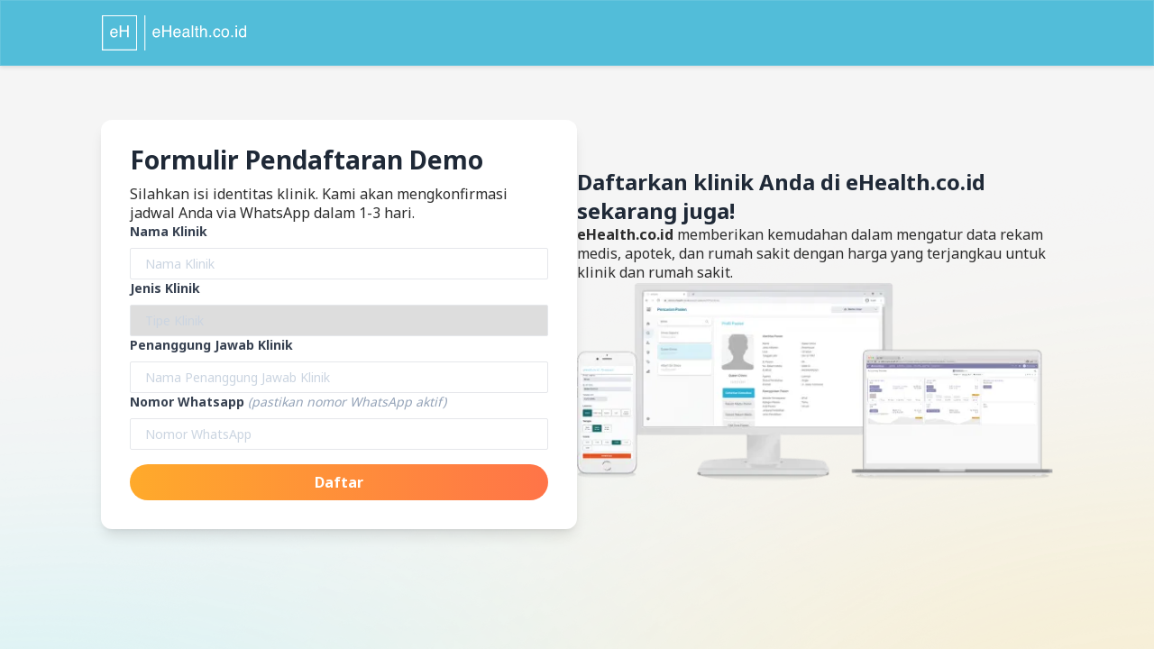

--- FILE ---
content_type: text/html
request_url: https://ehealth.co.id/mulai-sekarang/
body_size: 3871
content:
<!doctype html>
<html lang="id">

<head>
  <meta charset="UTF-8" />
  <link rel="preconnect" href="https://code.jquery.com">
  <link rel="dns-prefetch" href="https://code.jquery.com">
  <link rel="preconnect" href="https://www.googletagmanager.com">
  <link rel="dns-prefetch" href="https://www.googletagmanager.com">
  <link rel="preconnect" href="https://www.googleoptimize.com">
  <link rel="dns-prefetch" href="https://www.googleoptimize.com">
  <link rel="preconnect" href="https://www.google-analytics.com">
  <link rel="dns-prefetch" href="https://www.google-analytics.com">
  <link rel="preconnect" href="https://connect.facebook.net">
  <link rel="dns-prefetch" href="https://connect.facebook.net">
  <link rel="preconnect" href="https://www.facebook.com">
  <link rel="dns-prefetch" href="https://www.facebook.com">
  <link rel="preconnect" href="https://admin.ehealth.co.id">
  <link rel="dns-prefetch" href="https://admin.ehealth.co.id">

  <meta name="viewport" content="width=device-width, initial-scale=1.0" />
  <meta http-equiv="X-UA-Compatible" content="ie=edge">

  <meta name="keywords" content="mulai sekarang,daftar ehealth.co.id, daftar rekam medis elektronik">
  <meta name="description"
    content="Mulai menggunakan eHealth.co.id sekarang. eHealth.co.id memberikan kemudahan dalam mengatur data rekam medis, apotek, dan rumah sakit dengan harga yang terjangkau.">
  <meta name="subject" content="eHealth.co.id">
  <meta name="copyright" content="PT. Aksara Digital Indonesia">
  <meta name="language" content="ID">
  <meta name="robots" content="index,follow">
  <meta name="Classification" content="Business">
  <meta name="author" content="Ibrohim Kholilul Islam, ibrohim@ehealth.co.id">
  <meta name="reply-to" content="info@ehealth.co.id">
  <meta name="url" content="https://ehealth.co.id">
  <meta name="identifier-URL" content="https://ehealth.co.id">
  <meta name="directory" content="submission">
  <meta name="coverage" content="Worldwide">
  <meta name="distribution" content="Global">
  <meta name="rating" content="General">
  <meta name="revisit-after" content="7 days">
  <meta name="target" content="all">
  <meta name="HandheldFriendly" content="True">

  <link rel="canonical" href="https://ehealth.co.id/mulai-sekarang/">
  <script>
    /**
     * @read: https://support.google.com/google-ads/answer/2998031?hl=en
     */
    function setGoogleClickId() {
      const params = (new URL(window.location)).searchParams;
      const gclidParam = params.get('gclid');
      const gclsrcParam = params.get('gclsrc');
      const isGclsrcValid = !gclsrcParam || gclsrcParam.indexOf('aw') !== -1;

      if (gclidParam && isGclsrcValid) {
        const expiryPeriod = 90 * 24 * 60 * 60 * 1000; // masa berlaku 90 hari dalam milidetik
        localStorage.setItem('gclid', JSON.stringify({
          value: gclidParam,
          expiryDate: new Date().getTime() + expiryPeriod,
        }));
      }
    }
    function setMicrosoftClickId() {
      const params = (new URL(window.location)).searchParams;
      const msclkidParam = params.get('msclkid');
      if (msclkidParam) {
        const expiryPeriod = 90 * 24 * 60 * 60 * 1000;
        localStorage.setItem('msclkid', JSON.stringify({
          value: msclkidParam,
          expiryDate: new Date().getTime() + expiryPeriod,
        }));
      }
    }
    function setFacebookClickId() {
      const params = (new URL(window.location)).searchParams;
      const fbclidParam = params.get('fbclid');
      if (fbclidParam) {
        const expiryPeriod = 90 * 24 * 60 * 60 * 1000;
        localStorage.setItem('fbclid', JSON.stringify({
          value: fbclidParam,
          expiryDate: new Date().getTime() + expiryPeriod,
        }));
      }
    }
    window.onload = function () {
      console.log("Hi");
      setGoogleClickId();
      setMicrosoftClickId();
      setFacebookClickId();
    };
  </script>

  <script>
    (function (w, d, s, l, i) {
      w[l] = w[l] || []; w[l].push({
        'gtm.start':
          new Date().getTime(), event: 'gtm.js'
      }); var f = d.getElementsByTagName(s)[0],
        j = d.createElement(s), dl = l != 'dataLayer' ? '&l=' + l : ''; j.async = true; j.src =
          'https://www.googletagmanager.com/gtm.js?id=' + i + dl; f.parentNode.insertBefore(j, f);
    })(window, document, 'script', 'dataLayer', 'GTM-NV3CTMW');
  </script>
  <style>
     @keyframes blink {
    0%, 100% { opacity: 1; }
    50% { opacity: 0.3; }
  }
  .animate-blink {
    animation: blink 1s infinite;
  }
  @keyframes scroll {
  0% { transform: translateX(100%); }
  100% { transform: translateX(-100%); }
}
@keyframes marquee {
  0% { transform: translateX(0%); }
  100% { transform: translateX(-100%); }
}

.marquee-container {
  overflow: hidden;
  position: relative;
  height: 24px;
}

.marquee-track {
  display: inline-block;
  white-space: nowrap;
  animation: marquee 30s linear infinite;
  will-change: transform;
}
  </style>
  <link href="/static/css/output.css" rel="stylesheet">
  <link href="https://fonts.googleapis.com/css2?family=Noto+Sans:wght@400;500;600;700;800&display=swap" rel="preload" as="style" onload="this.onload=null;this.rel='stylesheet'">

  <title>Mulai Sekarang | Software Klinik eHealth.co.id</title>
  <link rel="icon" type="image/png" href="/static/images/favicon.webp" />

</head>

<body class="font-sans bg-white-bg min-h-screen">
  <noscript><iframe src="https://www.googletagmanager.com/ns.html?id=GTM-NV3CTMW" height="0" width="0"
      style="display:none;visibility:hidden"></iframe></noscript>

  <!-- Navigation -->
  <nav class="glassmorphism w-screen lg:px-28 md:px-20 2xl:px-80 px-5 py-4 bg-fixed fixed inset-x-0 bg-primary z-20">
    <div class="flex flex-row items-center justify-between">
      <a href="/">
        <img class="w-36 md:w-40" alt="logo eHealth.co.id" src="/static/images/Logo-eH.svg">
      </a>
    </div>
  </nav>  

  <!-- Container -->
  <div class="w-screen lg:px-28 md:px-20 2xl:px-80 px-0 h-screen flex justify-center items-center" style='background-image: url("/static/images/accent.svg"); background-size: 4000px; background-position: 50% 0%; background-repeat: no-repeat;'>
    <!-- Row -->
    <div class="flex flex-col gap-x-8 md:flex-row z-10 ">
      <!-- Col -->
      <div class="hidden md:flex flex-col text-center md:text-left justify-center gap-y-4 py-6 z-10 order-1 md:order-2 w-1/2">
        <h1 class="text-[28px] leading-[40px] font-bold text-[#1F2937] md:pt-0" style="font-weight: 700; font-size: 18pt; line-height: 24pt;">Daftarkan klinik Anda di eHealth.co.id sekarang juga!</h1>
        <p class="text-[16px] leading-[21px] font-400 text-[#2D2D2D]"><span class="font-bold">eHealth.co.id</span>
          memberikan
          kemudahan dalam mengatur data rekam medis, apotek, dan rumah sakit dengan harga yang terjangkau untuk
          klinik dan rumah sakit.</p>
        <div class="flex items-center bottom-0">
          <img class="lazyload" src="/static/images/form-img.webp" alt="Reservasi eHealth.co.id">
        </div>
      </div>
      <!-- Col -->
      <div class="flex flex-col gap-y-6 z-10 bg-white rounded-[12px] p-8 shadow-lg md:h-fit h-screen pt-36 md:pt-6 order-2 md:order-1 md:w-1/2">
        <div class="space-y-2">
          <h2 class="md:text-[28px] text-[26px] leading-[40px] font-bold text-[#1F2937]">Formulir Pendaftaran Demo</h2>
          <p class="text-[16px] leading-[21px] font-400 text-[#2D2D2D]">Silahkan isi identitas klinik. Kami akan
            mengkonfirmasi jadwal Anda via WhatsApp dalam 1-3 hari.</p>
        </div>
        <form id="subscribe-form" action="" class="flex flex-col gap-y-4">
          <div>
            <label class="block text-sm font-bold text-[#374151]" for="clinicName">
              Nama Klinik
            </label>
            <input
              class="w-full px-4 py-2 mt-2 text-sm leading-tight text-grey-th border rounded-[2px] appearance-none focus:outline-primary-bg focus:shadow-outline placeholder:text-slate-300"
              id="clinicName" name="clinicName" type="text" placeholder="Nama Klinik" required />
          </div>
          <div>
            <label class="block text-sm font-bold text-[#374151]" for="clinicType">
              Jenis Klinik
            </label>
            <select class="w-full px-4 py-2 mt-2 text-sm leading-tight text-grey-th border rounded-[2px] appearance-none focus:outline-primary-bg focus:shadow-outline placeholder:text-slate-300"
            id="clinicType" name="clinicType" type="text" required>
              <option value="" disabled selected>Tipe Klinik</option>
              <option value="Praktik Dokter Mandiri">Praktik Dokter Mandiri</option>
              <option value="Praktik Dokter Mandiri Gigi">Praktik Dokter Mandiri Gigi</option>
              <option value="Puskesmas">Puskesmas</option>
              <option value="Apotek">Apotek</option>
              <option value="Laboratorium">Laboratorium</option>
              <option value="Rumah Sakit">Rumah Sakit</option>
              <option value="Praktik Mandiri Bidan">Praktik Mandiri Bidan</option>
              <option value="Praktik Mandiri Perawat">Praktik Mandiri Perawat</option>
            </select>
          </div>
          <div>
            <label class="block text-sm font-bold text-[#374151]" for="contactName">
              Penanggung Jawab Klinik
            </label>
            <input
              class="w-full px-4 py-2 mt-2 text-sm leading-tight text-grey-th border rounded-[2px] appearance-none focus:outline-primary-bg focus:shadow-outline placeholder:text-slate-300"
              id="contactName" name="contactName" type="text" placeholder="Nama Penanggung Jawab Klinik" required />
          </div>
          <div>
            <label class="block text-sm font-bold text-[#374151]" for="contactPhoneNumber">
              Nomor Whatsapp <span class="font-sans text-slate-400 font-p-mobile"><em>(pastikan nomor WhatsApp aktif)</em></span>
            </label>
            <input
              class="w-full px-4 py-2 mt-2 text-sm leading-tight text-grey-th border rounded-[2px] appearance-none focus:outline-primary-bg focus:shadow-outline placeholder:text-slate-300"
              id="contactPhoneNumber"
              name="contactPhoneNumber"
              type="text"
              placeholder="Nomor WhatsApp"
              required />
          </div>
          <button id="register-button"
            class="w-full px-4 py-2 mt-4 font-bold text-white bg-gradient-custom rounded-full cursor-pointer"
            type="submit">Daftar
          </button>
        </form>
      </div>
    </div>
  </div>

  <div id="card_panel"
    class="main-modal fixed w-full inset-0 z-50 overflow-hidden flex justify-center items-center hidden"
    style="background: rgba(0,0,0,.4);">
    <div class="modal-container bg-white md:w-3/12 sm:w-11/12 md:max-w-11/12 mx-auto rounded-xl z-50 overflow-y-auto">
      <div class="modal-content py-4 text-left px-6">
        <div class="flex justify-between items-center pb-3">
          <p id="card_panel_title" class="text-2xl font-bold text-gray-500 text-center w-full">Terima kasih</p>
          <div id="card_close" class="modal-close cursor-pointer z-50">
            <svg class="fill-current text-gray-500" xmlns="http://www.w3.org/2000/svg" width="18" height="18"
              viewBox="0 0 18 18">
              <path
                d="M14.53 4.53l-1.06-1.06L9 7.94 4.53 3.47 3.47 4.53 7.94 9l-4.47 4.47 1.06 1.06L9 10.06l4.47 4.47 1.06-1.06L10.06 9z">
              </path>
            </svg>
          </div>
        </div>
        <div class="my-5 mr-5 ml-5 text-center">
          <img id="card_panel_image" class="w-50 mt-10 mb-10 lazyload" data-src="/static/images/contact_soon.svg" alt="Contact Soon">
          <span id="card_panel_message">Kami akan menghubungi Anda</span><br/>
          <span id="card_panel_message">dalam 1-3 hari.</span>
        </div>
      </div>
    </div>
  </div>
  <script async src="/static/js/lazysizes.min.js"></script>
  <script defer src="/static/js/pixel.js"></script>
  <script defer src="/static/js/mixpanel.js"></script>
  <script defer src="/static/js/jquery-3.5.1.min.js"></script>
  <script defer src="/static/js/fp.min.js"></script>
  <script defer src="https://js.xendit.co/v1/xendit.min.js"></script>
  <script defer src="/static/js/index.js"></script>
  <!--<script defer src="https://s3-ap-southeast-1.amazonaws.com/qiscus-sdk/public/qismo/qismo-v4.js"></script>-->
</body>

</html>


--- FILE ---
content_type: text/css
request_url: https://ehealth.co.id/static/css/output.css
body_size: 15706
content:
*,::before,::after{--tw-border-spacing-x:0;--tw-border-spacing-y:0;--tw-translate-x:0;--tw-translate-y:0;--tw-rotate:0;--tw-skew-x:0;--tw-skew-y:0;--tw-scale-x:1;--tw-scale-y:1;--tw-pan-x: ;--tw-pan-y: ;--tw-pinch-zoom: ;--tw-scroll-snap-strictness:proximity;--tw-gradient-from-position: ;--tw-gradient-via-position: ;--tw-gradient-to-position: ;--tw-ordinal: ;--tw-slashed-zero: ;--tw-numeric-figure: ;--tw-numeric-spacing: ;--tw-numeric-fraction: ;--tw-ring-inset: ;--tw-ring-offset-width:0px;--tw-ring-offset-color:#fff;--tw-ring-color:rgb(59 130 246 / 0.5);--tw-ring-offset-shadow:0 0 #0000;--tw-ring-shadow:0 0 #0000;--tw-shadow:0 0 #0000;--tw-shadow-colored:0 0 #0000;--tw-blur: ;--tw-brightness: ;--tw-contrast: ;--tw-grayscale: ;--tw-hue-rotate: ;--tw-invert: ;--tw-saturate: ;--tw-sepia: ;--tw-drop-shadow: ;--tw-backdrop-blur: ;--tw-backdrop-brightness: ;--tw-backdrop-contrast: ;--tw-backdrop-grayscale: ;--tw-backdrop-hue-rotate: ;--tw-backdrop-invert: ;--tw-backdrop-opacity: ;--tw-backdrop-saturate: ;--tw-backdrop-sepia: ;--tw-contain-size: ;--tw-contain-layout: ;--tw-contain-paint: ;--tw-contain-style: }::backdrop{--tw-border-spacing-x:0;--tw-border-spacing-y:0;--tw-translate-x:0;--tw-translate-y:0;--tw-rotate:0;--tw-skew-x:0;--tw-skew-y:0;--tw-scale-x:1;--tw-scale-y:1;--tw-pan-x: ;--tw-pan-y: ;--tw-pinch-zoom: ;--tw-scroll-snap-strictness:proximity;--tw-gradient-from-position: ;--tw-gradient-via-position: ;--tw-gradient-to-position: ;--tw-ordinal: ;--tw-slashed-zero: ;--tw-numeric-figure: ;--tw-numeric-spacing: ;--tw-numeric-fraction: ;--tw-ring-inset: ;--tw-ring-offset-width:0px;--tw-ring-offset-color:#fff;--tw-ring-color:rgb(59 130 246 / 0.5);--tw-ring-offset-shadow:0 0 #0000;--tw-ring-shadow:0 0 #0000;--tw-shadow:0 0 #0000;--tw-shadow-colored:0 0 #0000;--tw-blur: ;--tw-brightness: ;--tw-contrast: ;--tw-grayscale: ;--tw-hue-rotate: ;--tw-invert: ;--tw-saturate: ;--tw-sepia: ;--tw-drop-shadow: ;--tw-backdrop-blur: ;--tw-backdrop-brightness: ;--tw-backdrop-contrast: ;--tw-backdrop-grayscale: ;--tw-backdrop-hue-rotate: ;--tw-backdrop-invert: ;--tw-backdrop-opacity: ;--tw-backdrop-saturate: ;--tw-backdrop-sepia: ;--tw-contain-size: ;--tw-contain-layout: ;--tw-contain-paint: ;--tw-contain-style: }*,::before,::after{box-sizing:border-box;border-width:0;border-style:solid;border-color:#e5e7eb}::before,::after{--tw-content:''}html,:host{line-height:1.5;-webkit-text-size-adjust:100%;-moz-tab-size:4;-o-tab-size:4;tab-size:4;font-family:Noto Sans,sans-serif;font-feature-settings:normal;font-variation-settings:normal;-webkit-tap-highlight-color:transparent}body{margin:0;line-height:inherit}hr{height:0;color:inherit;border-top-width:1px}abbr:where([title]){-webkit-text-decoration:underline dotted;text-decoration:underline dotted}h1,h2,h3,h4,h5,h6{font-size:inherit;font-weight:inherit}a{color:inherit;text-decoration:inherit}b,strong{font-weight:bolder}code,kbd,samp,pre{font-family:ui-monospace,SFMono-Regular,Menlo,Monaco,Consolas,liberation mono,courier new,monospace;font-feature-settings:normal;font-variation-settings:normal;font-size:1em}small{font-size:80%}sub,sup{font-size:75%;line-height:0;position:relative;vertical-align:baseline}sub{bottom:-.25em}sup{top:-.5em}table{text-indent:0;border-color:inherit;border-collapse:collapse}button,input,optgroup,select,textarea{font-family:inherit;font-feature-settings:inherit;font-variation-settings:inherit;font-size:100%;font-weight:inherit;line-height:inherit;letter-spacing:inherit;color:inherit;margin:0;padding:0}button,select{text-transform:none}button,input:where([type=button]),input:where([type=reset]),input:where([type=submit]){-webkit-appearance:button;background-color:initial;background-image:none}:-moz-focusring{outline:auto}:-moz-ui-invalid{box-shadow:none}progress{vertical-align:baseline}::-webkit-inner-spin-button,::-webkit-outer-spin-button{height:auto}[type=search]{-webkit-appearance:textfield;outline-offset:-2px}::-webkit-search-decoration{-webkit-appearance:none}::-webkit-file-upload-button{-webkit-appearance:button;font:inherit}summary{display:list-item}blockquote,dl,dd,h1,h2,h3,h4,h5,h6,hr,figure,p,pre{margin:0}fieldset{margin:0;padding:0}legend{padding:0}ol,ul,menu{list-style:none;margin:0;padding:0}dialog{padding:0}textarea{resize:vertical}input::-moz-placeholder,textarea::-moz-placeholder{opacity:1;color:#9ca3af}input::placeholder,textarea::placeholder{opacity:1;color:#9ca3af}button,[role=button]{cursor:pointer}:disabled{cursor:default}img,svg,video,canvas,audio,iframe,embed,object{display:block;vertical-align:middle}img,video{max-width:100%;height:auto}[hidden]:where(:not([hidden=until-found])){display:none}html.js :where([class*="taos:"]:not(.taos-init)){visibility:hidden}.\!container{width:100%!important}.container{width:100%}@media(min-width:640px){.\!container{max-width:640px!important}.container{max-width:640px}}@media(min-width:768px){.\!container{max-width:768px!important}.container{max-width:768px}}@media(min-width:1024px){.\!container{max-width:1024px!important}.container{max-width:1024px}}@media(min-width:1280px){.\!container{max-width:1280px!important}.container{max-width:1280px}}@media(min-width:1536px){.\!container{max-width:1536px!important}.container{max-width:1536px}}@media(min-width:1900px){.\!container{max-width:1900px!important}.container{max-width:1900px}}.sr-only{position:absolute;width:1px;height:1px;padding:0;margin:-1px;overflow:hidden;clip:rect(0,0,0,0);white-space:nowrap;border-width:0}.not-sr-only{position:static;width:auto;height:auto;padding:0;margin:0;overflow:visible;clip:auto;white-space:normal}.pointer-events-none{pointer-events:none}.pointer-events-auto{pointer-events:auto}.\!visible{visibility:visible!important}.visible{visibility:visible}.invisible{visibility:hidden}.collapse{visibility:collapse}.static{position:static}.fixed{position:fixed}.absolute{position:absolute}.relative{position:relative}.sticky{position:sticky}.-inset-1{inset:-.25rem}.inset-0{inset:0}.inset-x-0{left:0;right:0}.inset-x-10{left:2.5rem;right:2.5rem}.inset-y-0{top:0;bottom:0}.-bottom-5{bottom:-1.25rem}.-bottom-\[16px\]{bottom:-16px}.-bottom-\[255px\]{bottom:-255px}.-bottom-\[450px\]{bottom:-450px}.-bottom-\[48px\]{bottom:-48px}.-left-1\/2{left:-50%}.-left-1\/3{left:-33.333333%}.-left-10{left:-2.5rem}.-left-\[16px\]{left:-16px}.-right-1{right:-.25rem}.-right-\[48px\]{right:-48px}.-right-\[575px\]{right:-575px}.-right-\[920px\]{right:-920px}.-top-10{top:-2.5rem}.-top-12{top:-3rem}.-top-24{top:-6rem}.-top-4{top:-1rem}.-top-\[15\%\]{top:-15%}.-top-\[400px\]{top:-400px}.bottom-0{bottom:0}.bottom-10{bottom:2.5rem}.bottom-14{bottom:3.5rem}.bottom-8{bottom:2rem}.bottom-\[-50px\]{bottom:-50px}.bottom-\[0px\]{bottom:0}.bottom-\[100px\]{bottom:100px}.bottom-\[50px\]{bottom:50px}.end-1{inset-inline-end:.25rem}.left-0{left:0}.left-1\/2{left:50%}.left-2{left:.5rem}.left-4{left:1rem}.left-5{left:1.25rem}.left-\[-50px\]{left:-50px}.left-\[200px\]{left:200px}.right-0{right:0}.right-2{right:.5rem}.right-\[-30px\]{right:-30px}.right-\[-450px\]{right:-450px}.right-\[300px\]{right:300px}.right-\[600px\]{right:600px}.top-0{top:0}.top-1\/4{top:25%}.top-10{top:2.5rem}.top-12{top:3rem}.top-9{top:2.25rem}.top-\[115px\]{top:115px}.top-\[69px\]{top:69px}.top-\[78px\]{top:78px}.top-full{top:100%}.isolate{isolation:isolate}.isolation-auto{isolation:auto}.-z-0{z-index:0}.-z-10{z-index:-10}.z-0{z-index:0}.z-10{z-index:10}.z-20{z-index:20}.z-30{z-index:30}.z-40{z-index:40}.z-50{z-index:50}.order-1{order:1}.order-2{order:2}.row-span-2{grid-row:span 2/span 2}.float-start{float:inline-start}.float-end{float:inline-end}.float-right{float:right}.float-left{float:left}.float-none{float:none}.clear-start{clear:inline-start}.clear-end{clear:inline-end}.clear-left{clear:left}.clear-right{clear:right}.clear-both{clear:both}.clear-none{clear:none}.-m-4{margin:-1rem}.m-0{margin:0}.m-4{margin:1rem}.-mx-5{margin-left:-1.25rem;margin-right:-1.25rem}.mx-0{margin-left:0;margin-right:0}.mx-10{margin-left:2.5rem;margin-right:2.5rem}.mx-16{margin-left:4rem;margin-right:4rem}.mx-3{margin-left:.75rem;margin-right:.75rem}.mx-5{margin-left:1.25rem;margin-right:1.25rem}.mx-6{margin-left:1.5rem;margin-right:1.5rem}.mx-8{margin-left:2rem;margin-right:2rem}.mx-auto{margin-left:auto;margin-right:auto}.my-1{margin-top:.25rem;margin-bottom:.25rem}.my-11{margin-top:2.75rem;margin-bottom:2.75rem}.my-12{margin-top:3rem;margin-bottom:3rem}.my-16{margin-top:4rem;margin-bottom:4rem}.my-2{margin-top:.5rem;margin-bottom:.5rem}.my-4{margin-top:1rem;margin-bottom:1rem}.my-5{margin-top:1.25rem;margin-bottom:1.25rem}.my-\[14px\]{margin-top:14px;margin-bottom:14px}.my-auto{margin-top:auto;margin-bottom:auto}.-ml-16{margin-left:-4rem}.-mt-12{margin-top:-3rem}.-mt-14{margin-top:-3.5rem}.-mt-20{margin-top:-5rem}.-mt-8{margin-top:-2rem}.mb-0{margin-bottom:0}.mb-1{margin-bottom:.25rem}.mb-10{margin-bottom:2.5rem}.mb-12{margin-bottom:3rem}.mb-16{margin-bottom:4rem}.mb-2{margin-bottom:.5rem}.mb-20{margin-bottom:5rem}.mb-24{margin-bottom:6rem}.mb-3{margin-bottom:.75rem}.mb-32{margin-bottom:8rem}.mb-4{margin-bottom:1rem}.mb-5{margin-bottom:1.25rem}.mb-6{margin-bottom:1.5rem}.mb-7{margin-bottom:1.75rem}.mb-8{margin-bottom:2rem}.mb-9{margin-bottom:2.25rem}.mb-\[16px\]{margin-bottom:16px}.ml-1{margin-left:.25rem}.ml-2{margin-left:.5rem}.ml-3{margin-left:.75rem}.ml-5{margin-left:1.25rem}.ml-6{margin-left:1.5rem}.mr-1{margin-right:.25rem}.mr-1\.5{margin-right:.375rem}.mr-10{margin-right:2.5rem}.mr-12{margin-right:3rem}.mr-2{margin-right:.5rem}.mr-3{margin-right:.75rem}.mr-4{margin-right:1rem}.mr-5{margin-right:1.25rem}.mr-6{margin-right:1.5rem}.mr-8{margin-right:2rem}.mt-1{margin-top:.25rem}.mt-10{margin-top:2.5rem}.mt-12{margin-top:3rem}.mt-14{margin-top:3.5rem}.mt-16{margin-top:4rem}.mt-2{margin-top:.5rem}.mt-24{margin-top:6rem}.mt-3{margin-top:.75rem}.mt-32{margin-top:8rem}.mt-4{margin-top:1rem}.mt-5{margin-top:1.25rem}.mt-6{margin-top:1.5rem}.mt-7{margin-top:1.75rem}.mt-8{margin-top:2rem}.mt-9{margin-top:2.25rem}.mt-\[32px\]{margin-top:32px}.box-border{box-sizing:border-box}.box-content{box-sizing:content-box}.line-clamp-none{overflow:visible;display:block;-webkit-box-orient:horizontal;-webkit-line-clamp:none}.block{display:block}.inline-block{display:inline-block}.inline{display:inline}.flex{display:flex}.inline-flex{display:inline-flex}.table{display:table}.inline-table{display:inline-table}.table-caption{display:table-caption}.table-cell{display:table-cell}.table-column{display:table-column}.table-column-group{display:table-column-group}.table-footer-group{display:table-footer-group}.table-header-group{display:table-header-group}.table-row-group{display:table-row-group}.table-row{display:table-row}.flow-root{display:flow-root}.grid{display:grid}.inline-grid{display:inline-grid}.contents{display:contents}.list-item{display:list-item}.\!hidden{display:none!important}.hidden{display:none}.h-1\/2{height:50%}.h-1\/6{height:16.666667%}.h-10{height:2.5rem}.h-12{height:3rem}.h-14{height:3.5rem}.h-16{height:4rem}.h-2{height:.5rem}.h-20{height:5rem}.h-3{height:.75rem}.h-32{height:8rem}.h-4{height:1rem}.h-4\/6{height:66.666667%}.h-40{height:10rem}.h-44{height:11rem}.h-5{height:1.25rem}.h-56{height:14rem}.h-6{height:1.5rem}.h-7{height:1.75rem}.h-8{height:2rem}.h-9{height:2.25rem}.h-96{height:24rem}.h-\[195px\]{height:195px}.h-\[205px\]{height:205px}.h-\[250px\]{height:250px}.h-\[260px\]{height:260px}.h-\[300px\]{height:300px}.h-\[350px\]{height:350px}.h-\[450px\]{height:450px}.h-\[500px\]{height:500px}.h-\[54px\]{height:54px}.h-\[89px\]{height:89px}.h-\[\]{height:}.h-auto{height:auto}.h-fit{height:-moz-fit-content;height:fit-content}.h-full{height:100%}.h-screen{height:100vh}.max-h-0{max-height:0}.max-h-80{max-height:20rem}.max-h-\[600px\]{max-height:600px}.min-h-\[375px\]{min-height:375px}.min-h-screen{min-height:100vh}.w-1\/12{width:8.333333%}.w-1\/2{width:50%}.w-1\/5{width:20%}.w-1\/6{width:16.666667%}.w-10{width:2.5rem}.w-10\/12{width:83.333333%}.w-11{width:2.75rem}.w-11\/12{width:91.666667%}.w-12{width:3rem}.w-16{width:4rem}.w-2{width:.5rem}.w-2\/12{width:16.666667%}.w-2\/5{width:40%}.w-20{width:5rem}.w-3{width:.75rem}.w-3\/4{width:75%}.w-36{width:9rem}.w-4{width:1rem}.w-4\/5{width:80%}.w-40{width:10rem}.w-5{width:1.25rem}.w-5\/6{width:83.333333%}.w-56{width:14rem}.w-6{width:1.5rem}.w-64{width:16rem}.w-7{width:1.75rem}.w-8{width:2rem}.w-9{width:2.25rem}.w-\[100px\]{width:100px}.w-\[120px\]{width:120px}.w-\[175px\]{width:175px}.w-\[1px\]{width:1px}.w-\[200\%\]{width:200%}.w-\[200px\]{width:200px}.w-\[2500px\]{width:2500px}.w-\[400px\]{width:400px}.w-\[450px\]{width:450px}.w-\[460px\]{width:460px}.w-\[500px\]{width:500px}.w-\[54px\]{width:54px}.w-\[88px\]{width:88px}.w-\[90\%\]{width:90%}.w-\[this-is\\\\\]{width:this-is\\}.w-\[this-is\]{width:this-is}.w-\[weird-and-invalid\]{width:weird-and-invalid}.w-auto{width:auto}.w-fit{width:-moz-fit-content;width:fit-content}.w-full{width:100%}.w-max{width:-moz-max-content;width:max-content}.w-px{width:1px}.w-screen{width:100vw}.min-w-10{min-width:2.5rem}.min-w-\[120px\]{min-width:120px}.min-w-\[1px\]{min-width:1px}.min-w-\[200\%\]{min-width:200%}.min-w-\[300px\]{min-width:300px}.min-w-\[500px\]{min-width:500px}.min-w-\[8px\]{min-width:8px}.min-w-full{min-width:100%}.min-w-max{min-width:-moz-max-content;min-width:max-content}.max-w-6xl{max-width:72rem}.max-w-96{max-width:24rem}.max-w-\[500px\]{max-width:500px}.max-w-\[90vw\]{max-width:90vw}.max-w-none{max-width:none}.max-w-screen-xl{max-width:1280px}.max-w-sm{max-width:24rem}.flex-1{flex:1}.flex-auto{flex:auto}.flex-shrink{flex-shrink:1}.flex-shrink-0{flex-shrink:0}.shrink{flex-shrink:1}.flex-grow{flex-grow:1}.grow{flex-grow:1}.table-auto{table-layout:auto}.table-fixed{table-layout:fixed}.caption-top{caption-side:top}.caption-bottom{caption-side:bottom}.border-collapse{border-collapse:collapse}.border-separate{border-collapse:separate}.-translate-x-1\/2{--tw-translate-x:-50%;transform:translate(var(--tw-translate-x),var(--tw-translate-y))rotate(var(--tw-rotate))skewX(var(--tw-skew-x))skewY(var(--tw-skew-y))scaleX(var(--tw-scale-x))scaleY(var(--tw-scale-y))}.-translate-x-\[55\%\]{--tw-translate-x:-55%;transform:translate(var(--tw-translate-x),var(--tw-translate-y))rotate(var(--tw-rotate))skewX(var(--tw-skew-x))skewY(var(--tw-skew-y))scaleX(var(--tw-scale-x))scaleY(var(--tw-scale-y))}.-translate-y-1\/2{--tw-translate-y:-50%;transform:translate(var(--tw-translate-x),var(--tw-translate-y))rotate(var(--tw-rotate))skewX(var(--tw-skew-x))skewY(var(--tw-skew-y))scaleX(var(--tw-scale-x))scaleY(var(--tw-scale-y))}.translate-x-32{--tw-translate-x:8rem;transform:translate(var(--tw-translate-x),var(--tw-translate-y))rotate(var(--tw-rotate))skewX(var(--tw-skew-x))skewY(var(--tw-skew-y))scaleX(var(--tw-scale-x))scaleY(var(--tw-scale-y))}.translate-y-0{--tw-translate-y:0px;transform:translate(var(--tw-translate-x),var(--tw-translate-y))rotate(var(--tw-rotate))skewX(var(--tw-skew-x))skewY(var(--tw-skew-y))scaleX(var(--tw-scale-x))scaleY(var(--tw-scale-y))}.translate-y-\[-20px\]{--tw-translate-y:-20px;transform:translate(var(--tw-translate-x),var(--tw-translate-y))rotate(var(--tw-rotate))skewX(var(--tw-skew-x))skewY(var(--tw-skew-y))scaleX(var(--tw-scale-x))scaleY(var(--tw-scale-y))}.translate-y-\[100px\]{--tw-translate-y:100px;transform:translate(var(--tw-translate-x),var(--tw-translate-y))rotate(var(--tw-rotate))skewX(var(--tw-skew-x))skewY(var(--tw-skew-y))scaleX(var(--tw-scale-x))scaleY(var(--tw-scale-y))}.translate-y-\[200px\]{--tw-translate-y:200px;transform:translate(var(--tw-translate-x),var(--tw-translate-y))rotate(var(--tw-rotate))skewX(var(--tw-skew-x))skewY(var(--tw-skew-y))scaleX(var(--tw-scale-x))scaleY(var(--tw-scale-y))}.translate-y-\[300px\]{--tw-translate-y:300px;transform:translate(var(--tw-translate-x),var(--tw-translate-y))rotate(var(--tw-rotate))skewX(var(--tw-skew-x))skewY(var(--tw-skew-y))scaleX(var(--tw-scale-x))scaleY(var(--tw-scale-y))}.translate-y-\[50px\]{--tw-translate-y:50px;transform:translate(var(--tw-translate-x),var(--tw-translate-y))rotate(var(--tw-rotate))skewX(var(--tw-skew-x))skewY(var(--tw-skew-y))scaleX(var(--tw-scale-x))scaleY(var(--tw-scale-y))}.-rotate-180{--tw-rotate:-180deg;transform:translate(var(--tw-translate-x),var(--tw-translate-y))rotate(var(--tw-rotate))skewX(var(--tw-skew-x))skewY(var(--tw-skew-y))scaleX(var(--tw-scale-x))scaleY(var(--tw-scale-y))}.-rotate-90{--tw-rotate:-90deg;transform:translate(var(--tw-translate-x),var(--tw-translate-y))rotate(var(--tw-rotate))skewX(var(--tw-skew-x))skewY(var(--tw-skew-y))scaleX(var(--tw-scale-x))scaleY(var(--tw-scale-y))}.rotate-0{--tw-rotate:0deg;transform:translate(var(--tw-translate-x),var(--tw-translate-y))rotate(var(--tw-rotate))skewX(var(--tw-skew-x))skewY(var(--tw-skew-y))scaleX(var(--tw-scale-x))scaleY(var(--tw-scale-y))}.rotate-180{--tw-rotate:180deg;transform:translate(var(--tw-translate-x),var(--tw-translate-y))rotate(var(--tw-rotate))skewX(var(--tw-skew-x))skewY(var(--tw-skew-y))scaleX(var(--tw-scale-x))scaleY(var(--tw-scale-y))}.rotate-90{--tw-rotate:90deg;transform:translate(var(--tw-translate-x),var(--tw-translate-y))rotate(var(--tw-rotate))skewX(var(--tw-skew-x))skewY(var(--tw-skew-y))scaleX(var(--tw-scale-x))scaleY(var(--tw-scale-y))}.rotate-\[20deg\]{--tw-rotate:20deg;transform:translate(var(--tw-translate-x),var(--tw-translate-y))rotate(var(--tw-rotate))skewX(var(--tw-skew-x))skewY(var(--tw-skew-y))scaleX(var(--tw-scale-x))scaleY(var(--tw-scale-y))}.scale-100{--tw-scale-x:1;--tw-scale-y:1;transform:translate(var(--tw-translate-x),var(--tw-translate-y))rotate(var(--tw-rotate))skewX(var(--tw-skew-x))skewY(var(--tw-skew-y))scaleX(var(--tw-scale-x))scaleY(var(--tw-scale-y))}.scale-125{--tw-scale-x:1.25;--tw-scale-y:1.25;transform:translate(var(--tw-translate-x),var(--tw-translate-y))rotate(var(--tw-rotate))skewX(var(--tw-skew-x))skewY(var(--tw-skew-y))scaleX(var(--tw-scale-x))scaleY(var(--tw-scale-y))}.scale-95{--tw-scale-x:.95;--tw-scale-y:.95;transform:translate(var(--tw-translate-x),var(--tw-translate-y))rotate(var(--tw-rotate))skewX(var(--tw-skew-x))skewY(var(--tw-skew-y))scaleX(var(--tw-scale-x))scaleY(var(--tw-scale-y))}.scale-\[0\.6\]{--tw-scale-x:0.6;--tw-scale-y:0.6;transform:translate(var(--tw-translate-x),var(--tw-translate-y))rotate(var(--tw-rotate))skewX(var(--tw-skew-x))skewY(var(--tw-skew-y))scaleX(var(--tw-scale-x))scaleY(var(--tw-scale-y))}.scale-\[0\.8\]{--tw-scale-x:0.8;--tw-scale-y:0.8;transform:translate(var(--tw-translate-x),var(--tw-translate-y))rotate(var(--tw-rotate))skewX(var(--tw-skew-x))skewY(var(--tw-skew-y))scaleX(var(--tw-scale-x))scaleY(var(--tw-scale-y))}.scale-\[1\.1\]{--tw-scale-x:1.1;--tw-scale-y:1.1;transform:translate(var(--tw-translate-x),var(--tw-translate-y))rotate(var(--tw-rotate))skewX(var(--tw-skew-x))skewY(var(--tw-skew-y))scaleX(var(--tw-scale-x))scaleY(var(--tw-scale-y))}.scale-\[1\.25\]{--tw-scale-x:1.25;--tw-scale-y:1.25;transform:translate(var(--tw-translate-x),var(--tw-translate-y))rotate(var(--tw-rotate))skewX(var(--tw-skew-x))skewY(var(--tw-skew-y))scaleX(var(--tw-scale-x))scaleY(var(--tw-scale-y))}.scale-\[1\.2\]{--tw-scale-x:1.2;--tw-scale-y:1.2;transform:translate(var(--tw-translate-x),var(--tw-translate-y))rotate(var(--tw-rotate))skewX(var(--tw-skew-x))skewY(var(--tw-skew-y))scaleX(var(--tw-scale-x))scaleY(var(--tw-scale-y))}.scale-\[1\.4\]{--tw-scale-x:1.4;--tw-scale-y:1.4;transform:translate(var(--tw-translate-x),var(--tw-translate-y))rotate(var(--tw-rotate))skewX(var(--tw-skew-x))skewY(var(--tw-skew-y))scaleX(var(--tw-scale-x))scaleY(var(--tw-scale-y))}.scale-\[1\.5\]{--tw-scale-x:1.5;--tw-scale-y:1.5;transform:translate(var(--tw-translate-x),var(--tw-translate-y))rotate(var(--tw-rotate))skewX(var(--tw-skew-x))skewY(var(--tw-skew-y))scaleX(var(--tw-scale-x))scaleY(var(--tw-scale-y))}.scale-\[2\.3\]{--tw-scale-x:2.3;--tw-scale-y:2.3;transform:translate(var(--tw-translate-x),var(--tw-translate-y))rotate(var(--tw-rotate))skewX(var(--tw-skew-x))skewY(var(--tw-skew-y))scaleX(var(--tw-scale-x))scaleY(var(--tw-scale-y))}.-scale-x-100{--tw-scale-x:-1;transform:translate(var(--tw-translate-x),var(--tw-translate-y))rotate(var(--tw-rotate))skewX(var(--tw-skew-x))skewY(var(--tw-skew-y))scaleX(var(--tw-scale-x))scaleY(var(--tw-scale-y))}.\!transform{transform:translate(var(--tw-translate-x),var(--tw-translate-y))rotate(var(--tw-rotate))skewX(var(--tw-skew-x))skewY(var(--tw-skew-y))scaleX(var(--tw-scale-x))scaleY(var(--tw-scale-y))!important}.transform{transform:translate(var(--tw-translate-x),var(--tw-translate-y))rotate(var(--tw-rotate))skewX(var(--tw-skew-x))skewY(var(--tw-skew-y))scaleX(var(--tw-scale-x))scaleY(var(--tw-scale-y))}.transform-cpu{transform:translate(var(--tw-translate-x),var(--tw-translate-y))rotate(var(--tw-rotate))skewX(var(--tw-skew-x))skewY(var(--tw-skew-y))scaleX(var(--tw-scale-x))scaleY(var(--tw-scale-y))}.transform-gpu{transform:translate3d(var(--tw-translate-x),var(--tw-translate-y),0)rotate(var(--tw-rotate))skewX(var(--tw-skew-x))skewY(var(--tw-skew-y))scaleX(var(--tw-scale-x))scaleY(var(--tw-scale-y))}.transform-none{transform:none}@keyframes infinite-scroll{from{transform:translateX(0)}to{transform:translateX(-100%)}}.animate-infinite-scroll{animation:infinite-scroll 40s linear infinite}@keyframes pulse{50%{opacity:.5}}.animate-pulse{animation:pulse 2s cubic-bezier(.4,0,.6,1)infinite}.cursor-pointer{cursor:pointer}.touch-auto{touch-action:auto}.touch-none{touch-action:none}.touch-pan-x{--tw-pan-x:pan-x;touch-action:var(--tw-pan-x)var(--tw-pan-y)var(--tw-pinch-zoom)}.touch-pan-left{--tw-pan-x:pan-left;touch-action:var(--tw-pan-x)var(--tw-pan-y)var(--tw-pinch-zoom)}.touch-pan-right{--tw-pan-x:pan-right;touch-action:var(--tw-pan-x)var(--tw-pan-y)var(--tw-pinch-zoom)}.touch-pan-y{--tw-pan-y:pan-y;touch-action:var(--tw-pan-x)var(--tw-pan-y)var(--tw-pinch-zoom)}.touch-pan-up{--tw-pan-y:pan-up;touch-action:var(--tw-pan-x)var(--tw-pan-y)var(--tw-pinch-zoom)}.touch-pan-down{--tw-pan-y:pan-down;touch-action:var(--tw-pan-x)var(--tw-pan-y)var(--tw-pinch-zoom)}.touch-pinch-zoom{--tw-pinch-zoom:pinch-zoom;touch-action:var(--tw-pan-x)var(--tw-pan-y)var(--tw-pinch-zoom)}.touch-manipulation{touch-action:manipulation}.select-none{-webkit-user-select:none;-moz-user-select:none;user-select:none}.select-text{-webkit-user-select:text;-moz-user-select:text;user-select:text}.select-all{-webkit-user-select:all;-moz-user-select:all;user-select:all}.select-auto{-webkit-user-select:auto;-moz-user-select:auto;user-select:auto}.resize-none{resize:none}.resize-y{resize:vertical}.resize-x{resize:horizontal}.resize{resize:both}.snap-none{scroll-snap-type:none}.snap-x{scroll-snap-type:x var(--tw-scroll-snap-strictness)}.snap-y{scroll-snap-type:y var(--tw-scroll-snap-strictness)}.snap-both{scroll-snap-type:both var(--tw-scroll-snap-strictness)}.snap-mandatory{--tw-scroll-snap-strictness:mandatory}.snap-proximity{--tw-scroll-snap-strictness:proximity}.snap-start{scroll-snap-align:start}.snap-end{scroll-snap-align:end}.snap-center{scroll-snap-align:center}.snap-align-none{scroll-snap-align:none}.snap-normal{scroll-snap-stop:normal}.snap-always{scroll-snap-stop:always}.list-inside{list-style-position:inside}.list-outside{list-style-position:outside}.list-disc{list-style-type:disc}.list-none{list-style-type:none}.appearance-none{-webkit-appearance:none;-moz-appearance:none;appearance:none}.appearance-auto{-webkit-appearance:auto;-moz-appearance:auto;appearance:auto}.break-before-auto{-moz-column-break-before:auto;break-before:auto}.break-before-avoid{-moz-column-break-before:avoid;break-before:avoid}.break-before-all{-moz-column-break-before:all;break-before:all}.break-before-avoid-page{-moz-column-break-before:avoid;break-before:avoid-page}.break-before-page{-moz-column-break-before:page;break-before:page}.break-before-left{-moz-column-break-before:left;break-before:left}.break-before-right{-moz-column-break-before:right;break-before:right}.break-before-column{-moz-column-break-before:column;break-before:column}.break-inside-auto{-moz-column-break-inside:auto;break-inside:auto}.break-inside-avoid{-moz-column-break-inside:avoid;break-inside:avoid}.break-inside-avoid-page{break-inside:avoid-page}.break-inside-avoid-column{-moz-column-break-inside:avoid;break-inside:avoid-column}.break-after-auto{-moz-column-break-after:auto;break-after:auto}.break-after-avoid{-moz-column-break-after:avoid;break-after:avoid}.break-after-all{-moz-column-break-after:all;break-after:all}.break-after-avoid-page{-moz-column-break-after:avoid;break-after:avoid-page}.break-after-page{-moz-column-break-after:page;break-after:page}.break-after-left{-moz-column-break-after:left;break-after:left}.break-after-right{-moz-column-break-after:right;break-after:right}.break-after-column{-moz-column-break-after:column;break-after:column}.grid-flow-row{grid-auto-flow:row}.grid-flow-col{grid-auto-flow:column}.grid-flow-dense{grid-auto-flow:dense}.grid-flow-row-dense{grid-auto-flow:row dense}.grid-flow-col-dense{grid-auto-flow:column dense}.grid-cols-1{grid-template-columns:repeat(1,minmax(0,1fr))}.grid-cols-2{grid-template-columns:repeat(2,minmax(0,1fr))}.grid-rows-2{grid-template-rows:repeat(2,minmax(0,1fr))}.flex-row{flex-direction:row}.flex-row-reverse{flex-direction:row-reverse}.flex-col{flex-direction:column}.flex-col-reverse{flex-direction:column-reverse}.flex-wrap{flex-wrap:wrap}.flex-wrap-reverse{flex-wrap:wrap-reverse}.flex-nowrap{flex-wrap:nowrap}.place-content-center{place-content:center}.place-content-start{place-content:start}.place-content-end{place-content:end}.place-content-between{place-content:space-between}.place-content-around{place-content:space-around}.place-content-evenly{place-content:space-evenly}.place-content-baseline{place-content:baseline}.place-content-stretch{place-content:stretch}.place-items-start{place-items:start}.place-items-end{place-items:end}.place-items-center{place-items:center}.place-items-baseline{place-items:baseline}.place-items-stretch{place-items:stretch}.content-normal{align-content:normal}.content-center{align-content:center}.content-start{align-content:flex-start}.content-end{align-content:flex-end}.content-between{align-content:space-between}.content-around{align-content:space-around}.content-evenly{align-content:space-evenly}.content-baseline{align-content:baseline}.content-stretch{align-content:stretch}.items-start{align-items:flex-start}.items-end{align-items:flex-end}.items-center{align-items:center}.items-baseline{align-items:baseline}.items-stretch{align-items:stretch}.justify-normal{justify-content:normal}.justify-start{justify-content:flex-start}.justify-end{justify-content:flex-end}.justify-center{justify-content:center}.justify-between{justify-content:space-between}.justify-around{justify-content:space-around}.justify-evenly{justify-content:space-evenly}.justify-stretch{justify-content:stretch}.justify-items-start{justify-items:start}.justify-items-end{justify-items:end}.justify-items-center{justify-items:center}.justify-items-stretch{justify-items:stretch}.gap-1{gap:.25rem}.gap-10{gap:2.5rem}.gap-2{gap:.5rem}.gap-20{gap:5rem}.gap-3{gap:.75rem}.gap-4{gap:1rem}.gap-5{gap:1.25rem}.gap-6{gap:1.5rem}.gap-8{gap:2rem}.gap-9{gap:2.25rem}.gap-\[32px\]{gap:32px}.gap-x-1{-moz-column-gap:.25rem;column-gap:.25rem}.gap-x-10{-moz-column-gap:2.5rem;column-gap:2.5rem}.gap-x-16{-moz-column-gap:4rem;column-gap:4rem}.gap-x-2{-moz-column-gap:.5rem;column-gap:.5rem}.gap-x-20{-moz-column-gap:5rem;column-gap:5rem}.gap-x-4{-moz-column-gap:1rem;column-gap:1rem}.gap-x-6{-moz-column-gap:1.5rem;column-gap:1.5rem}.gap-x-8{-moz-column-gap:2rem;column-gap:2rem}.gap-y-0{row-gap:0}.gap-y-10{row-gap:2.5rem}.gap-y-12{row-gap:3rem}.gap-y-2{row-gap:.5rem}.gap-y-3{row-gap:.75rem}.gap-y-4{row-gap:1rem}.gap-y-5{row-gap:1.25rem}.gap-y-6{row-gap:1.5rem}.gap-y-8{row-gap:2rem}.space-x-2>:not([hidden])~:not([hidden]){--tw-space-x-reverse:0;margin-right:calc(.5rem * var(--tw-space-x-reverse));margin-left:calc(.5rem * calc(1 - var(--tw-space-x-reverse)))}.space-x-3>:not([hidden])~:not([hidden]){--tw-space-x-reverse:0;margin-right:calc(.75rem * var(--tw-space-x-reverse));margin-left:calc(.75rem * calc(1 - var(--tw-space-x-reverse)))}.space-y-2>:not([hidden])~:not([hidden]){--tw-space-y-reverse:0;margin-top:calc(.5rem * calc(1 - var(--tw-space-y-reverse)));margin-bottom:calc(.5rem * var(--tw-space-y-reverse))}.space-y-4>:not([hidden])~:not([hidden]){--tw-space-y-reverse:0;margin-top:calc(1rem * calc(1 - var(--tw-space-y-reverse)));margin-bottom:calc(1rem * var(--tw-space-y-reverse))}.space-y-reverse>:not([hidden])~:not([hidden]){--tw-space-y-reverse:1}.space-x-reverse>:not([hidden])~:not([hidden]){--tw-space-x-reverse:1}.divide-x>:not([hidden])~:not([hidden]){--tw-divide-x-reverse:0;border-right-width:calc(1px * var(--tw-divide-x-reverse));border-left-width:calc(1px * calc(1 - var(--tw-divide-x-reverse)))}.divide-y>:not([hidden])~:not([hidden]){--tw-divide-y-reverse:0;border-top-width:calc(1px * calc(1 - var(--tw-divide-y-reverse)));border-bottom-width:calc(1px * var(--tw-divide-y-reverse))}.divide-y-reverse>:not([hidden])~:not([hidden]){--tw-divide-y-reverse:1}.divide-x-reverse>:not([hidden])~:not([hidden]){--tw-divide-x-reverse:1}.divide-solid>:not([hidden])~:not([hidden]){border-style:solid}.divide-dashed>:not([hidden])~:not([hidden]){border-style:dashed}.divide-dotted>:not([hidden])~:not([hidden]){border-style:dotted}.divide-double>:not([hidden])~:not([hidden]){border-style:double}.divide-none>:not([hidden])~:not([hidden]){border-style:none}.place-self-auto{place-self:auto}.place-self-start{place-self:start}.place-self-end{place-self:end}.place-self-center{place-self:center}.place-self-stretch{place-self:stretch}.self-auto{align-self:auto}.self-start{align-self:flex-start}.self-end{align-self:flex-end}.self-center{align-self:center}.self-stretch{align-self:stretch}.self-baseline{align-self:baseline}.justify-self-auto{justify-self:auto}.justify-self-start{justify-self:start}.justify-self-end{justify-self:end}.justify-self-center{justify-self:center}.justify-self-stretch{justify-self:stretch}.overflow-auto{overflow:auto}.overflow-hidden{overflow:hidden}.overflow-clip{overflow:clip}.overflow-visible{overflow:visible}.overflow-scroll{overflow:scroll}.overflow-x-auto{overflow-x:auto}.overflow-y-auto{overflow-y:auto}.overflow-x-hidden{overflow-x:hidden}.overflow-y-hidden{overflow-y:hidden}.overflow-x-clip{overflow-x:clip}.overflow-y-clip{overflow-y:clip}.overflow-x-visible{overflow-x:visible}.overflow-y-visible{overflow-y:visible}.overflow-x-scroll{overflow-x:scroll}.overflow-y-scroll{overflow-y:scroll}.overscroll-auto{overscroll-behavior:auto}.overscroll-contain{overscroll-behavior:contain}.overscroll-none{overscroll-behavior:none}.overscroll-y-auto{overscroll-behavior-y:auto}.overscroll-y-contain{overscroll-behavior-y:contain}.overscroll-y-none{overscroll-behavior-y:none}.overscroll-x-auto{overscroll-behavior-x:auto}.overscroll-x-contain{overscroll-behavior-x:contain}.overscroll-x-none{overscroll-behavior-x:none}.scroll-auto{scroll-behavior:auto}.scroll-smooth{scroll-behavior:smooth}.truncate{overflow:hidden;text-overflow:ellipsis;white-space:nowrap}.overflow-ellipsis{text-overflow:ellipsis}.text-ellipsis{text-overflow:ellipsis}.text-clip{text-overflow:clip}.hyphens-none{-webkit-hyphens:none;hyphens:none}.hyphens-manual{-webkit-hyphens:manual;hyphens:manual}.hyphens-auto{-webkit-hyphens:auto;hyphens:auto}.whitespace-normal{white-space:normal}.whitespace-nowrap{white-space:nowrap}.whitespace-pre{white-space:pre}.whitespace-pre-line{white-space:pre-line}.whitespace-pre-wrap{white-space:pre-wrap}.whitespace-break-spaces{white-space:break-spaces}.text-wrap{text-wrap:wrap}.text-nowrap{text-wrap:nowrap}.text-balance{text-wrap:balance}.text-pretty{text-wrap:pretty}.break-normal{overflow-wrap:normal;word-break:normal}.break-words{overflow-wrap:break-word}.break-all{word-break:break-all}.break-keep{word-break:keep-all}.rounded{border-radius:.25rem}.rounded-2xl{border-radius:1rem}.rounded-3xl{border-radius:1.5rem}.rounded-\[12px\]{border-radius:12px}.rounded-\[16px\]{border-radius:16px}.rounded-\[18px\]{border-radius:18px}.rounded-\[20px\]{border-radius:20px}.rounded-\[2px\]{border-radius:2px}.rounded-full{border-radius:9999px}.rounded-lg{border-radius:.5rem}.rounded-md{border-radius:.375rem}.rounded-xl{border-radius:.75rem}.rounded-b{border-bottom-right-radius:.25rem;border-bottom-left-radius:.25rem}.rounded-b-lg{border-bottom-right-radius:.5rem;border-bottom-left-radius:.5rem}.rounded-e{border-start-end-radius:.25rem;border-end-end-radius:.25rem}.rounded-l{border-top-left-radius:.25rem;border-bottom-left-radius:.25rem}.rounded-r{border-top-right-radius:.25rem;border-bottom-right-radius:.25rem}.rounded-s{border-start-start-radius:.25rem;border-end-start-radius:.25rem}.rounded-t{border-top-left-radius:.25rem;border-top-right-radius:.25rem}.rounded-t-lg{border-top-left-radius:.5rem;border-top-right-radius:.5rem}.rounded-bl{border-bottom-left-radius:.25rem}.rounded-br{border-bottom-right-radius:.25rem}.rounded-ee{border-end-end-radius:.25rem}.rounded-es{border-end-start-radius:.25rem}.rounded-se{border-start-end-radius:.25rem}.rounded-ss{border-start-start-radius:.25rem}.rounded-tl{border-top-left-radius:.25rem}.rounded-tr{border-top-right-radius:.25rem}.border{border-width:1px}.border-0{border-width:0}.border-2{border-width:2px}.border-x{border-left-width:1px;border-right-width:1px}.border-y{border-top-width:1px;border-bottom-width:1px}.border-b{border-bottom-width:1px}.border-b-4{border-bottom-width:4px}.border-e{border-inline-end-width:1px}.border-l{border-left-width:1px}.border-r{border-right-width:1px}.border-s{border-inline-start-width:1px}.border-t{border-top-width:1px}.border-t-2{border-top-width:2px}.border-t-4{border-top-width:4px}.border-solid{border-style:solid}.border-dashed{border-style:dashed}.border-dotted{border-style:dotted}.border-double{border-style:double}.border-hidden{border-style:hidden}.border-none{border-style:none}.border-\[\#009FBD\]{--tw-border-opacity:1;border-color:rgb(0 159 189/var(--tw-border-opacity,1))}.border-gray-200{--tw-border-opacity:1;border-color:rgb(229 231 235/var(--tw-border-opacity,1))}.border-gray-300{--tw-border-opacity:1;border-color:rgb(209 213 219/var(--tw-border-opacity,1))}.border-green-500{--tw-border-opacity:1;border-color:rgb(34 197 94/var(--tw-border-opacity,1))}.border-grey-th{--tw-border-opacity:1;border-color:rgb(111 112 112/var(--tw-border-opacity,1))}.border-primary{--tw-border-opacity:1;border-color:rgb(42 175 211/var(--tw-border-opacity,1))}.border-red-500{--tw-border-opacity:1;border-color:rgb(239 68 68/var(--tw-border-opacity,1))}.border-secondary{--tw-border-opacity:1;border-color:rgb(255 170 43/var(--tw-border-opacity,1))}.border-white{--tw-border-opacity:1;border-color:rgb(255 255 255/var(--tw-border-opacity,1))}.border-white-icon{border-color:#ffffff40}.border-yellow-500{--tw-border-opacity:1;border-color:rgb(234 179 8/var(--tw-border-opacity,1))}.border-opacity-40{--tw-border-opacity:0.4}.bg-\[\#22B8CF\]{--tw-bg-opacity:1;background-color:rgb(34 184 207/var(--tw-bg-opacity,1))}.bg-\[\#46D995\]{--tw-bg-opacity:1;background-color:rgb(70 217 149/var(--tw-bg-opacity,1))}.bg-\[\#D7F3FA\]{--tw-bg-opacity:1;background-color:rgb(215 243 250/var(--tw-bg-opacity,1))}.bg-\[\#F2F7FA\]{--tw-bg-opacity:1;background-color:rgb(242 247 250/var(--tw-bg-opacity,1))}.bg-\[\#F8F9FA\]{--tw-bg-opacity:1;background-color:rgb(248 249 250/var(--tw-bg-opacity,1))}.bg-\[rgb\(255\2c 0\2c 0\)\]{--tw-bg-opacity:1;background-color:rgb(255 0 0/var(--tw-bg-opacity,1))}.bg-black{--tw-bg-opacity:1;background-color:rgb(0 0 0/var(--tw-bg-opacity,1))}.bg-blue-title{--tw-bg-opacity:1;background-color:rgb(25 142 179/var(--tw-bg-opacity,1))}.bg-gray-100{--tw-bg-opacity:1;background-color:rgb(243 244 246/var(--tw-bg-opacity,1))}.bg-gray-300{--tw-bg-opacity:1;background-color:rgb(209 213 219/var(--tw-bg-opacity,1))}.bg-gray-900{--tw-bg-opacity:1;background-color:rgb(17 24 39/var(--tw-bg-opacity,1))}.bg-green-100{--tw-bg-opacity:1;background-color:rgb(220 252 231/var(--tw-bg-opacity,1))}.bg-indicator-bg{--tw-bg-opacity:1;background-color:rgb(205 204 205/var(--tw-bg-opacity,1))}.bg-indigo-100{--tw-bg-opacity:1;background-color:rgb(224 231 255/var(--tw-bg-opacity,1))}.bg-primary{--tw-bg-opacity:1;background-color:rgb(42 175 211/var(--tw-bg-opacity,1))}.bg-primary-bg{background-color:#2aafd324}.bg-secondary{--tw-bg-opacity:1;background-color:rgb(255 170 43/var(--tw-bg-opacity,1))}.bg-transparent{background-color:initial}.bg-white{--tw-bg-opacity:1;background-color:rgb(255 255 255/var(--tw-bg-opacity,1))}.bg-white-bg{--tw-bg-opacity:1;background-color:rgb(245 245 245/var(--tw-bg-opacity,1))}.bg-opacity-0{--tw-bg-opacity:0}.bg-opacity-15{--tw-bg-opacity:0.15}.bg-opacity-20{--tw-bg-opacity:0.2}.bg-opacity-40{--tw-bg-opacity:0.4}.bg-opacity-50{--tw-bg-opacity:0.5}.bg-opacity-60{--tw-bg-opacity:0.6}.bg-background-gradient{background-image:linear-gradient(180deg,#F5F5F5 81%,#DFDEDF 124.61%)}.bg-bottom-shadow-blue{background-image:linear-gradient(0deg,#2AAFD3 0%,#2aafd300 100%)}.bg-custom-gradient{background-image:linear-gradient(90deg,#259BBB 0%,#2AAFD3 100%)}.bg-gradient-custom{background-image:linear-gradient(90deg,#FFAA2B 0%,#FF7448 100%)}.bg-gradient-survey{background-image:linear-gradient(90deg,#259BBB 0%,#49BBD9 100%)}.bg-gradient-text{background-image:linear-gradient(90deg,#FFAA2B 0%,#2AAFD3 70%)}.bg-gradient-to-b{background-image:linear-gradient(to bottom,var(--tw-gradient-stops))}.bg-gradient-to-r{background-image:linear-gradient(to right,var(--tw-gradient-stops))}.bg-gradient-to-t{background-image:linear-gradient(to top,var(--tw-gradient-stops))}.bg-offline-apps-header{background-image:linear-gradient(90deg,#71D1E9 0%,#2aafd3 33%,#2aafd3 66%,#71D1E9 100%)}.bg-wave{background-image:url(/static/images/wave.svg)}.bg-wave-2{background-image:url(/static/images/wave-2.svg)}.from-\[\#D1F1F9\]{--tw-gradient-from:#D1F1F9 var(--tw-gradient-from-position);--tw-gradient-to:rgb(209 241 249 / 0) var(--tw-gradient-to-position);--tw-gradient-stops:var(--tw-gradient-from), var(--tw-gradient-to)}.from-\[\#F4A300\]{--tw-gradient-from:#F4A300 var(--tw-gradient-from-position);--tw-gradient-to:rgb(244 163 0 / 0) var(--tw-gradient-to-position);--tw-gradient-stops:var(--tw-gradient-from), var(--tw-gradient-to)}.from-orange-200{--tw-gradient-from:#fed7aa var(--tw-gradient-from-position);--tw-gradient-to:rgb(254 215 170 / 0) var(--tw-gradient-to-position);--tw-gradient-stops:var(--tw-gradient-from), var(--tw-gradient-to)}.from-white{--tw-gradient-from:#fff var(--tw-gradient-from-position);--tw-gradient-to:rgb(255 255 255 / 0) var(--tw-gradient-to-position);--tw-gradient-stops:var(--tw-gradient-from), var(--tw-gradient-to)}.via-\[\#DEFF34\]\/15{--tw-gradient-to:rgb(222 255 52 / 0)  var(--tw-gradient-to-position);--tw-gradient-stops:var(--tw-gradient-from), rgb(222 255 52 / 0.15) var(--tw-gradient-via-position), var(--tw-gradient-to)}.via-\[\#DEFF34\]\/35{--tw-gradient-to:rgb(222 255 52 / 0)  var(--tw-gradient-to-position);--tw-gradient-stops:var(--tw-gradient-from), rgb(222 255 52 / 0.35) var(--tw-gradient-via-position), var(--tw-gradient-to)}.via-\[\#F5FCFF\]{--tw-gradient-to:rgb(245 252 255 / 0)  var(--tw-gradient-to-position);--tw-gradient-stops:var(--tw-gradient-from), #F5FCFF var(--tw-gradient-via-position), var(--tw-gradient-to)}.to-\[\#009FBD\]{--tw-gradient-to:#009FBD var(--tw-gradient-to-position)}.to-\[\#34BCFF\]\/35{--tw-gradient-to:rgb(52 188 255 / 0.35) var(--tw-gradient-to-position)}.to-\[\#E7FAFF\]{--tw-gradient-to:#E7FAFF var(--tw-gradient-to-position)}.to-orange-800{--tw-gradient-to:#9a3412 var(--tw-gradient-to-position)}.to-white{--tw-gradient-to:#fff var(--tw-gradient-to-position)}.decoration-slice{-webkit-box-decoration-break:slice;box-decoration-break:slice}.decoration-clone{-webkit-box-decoration-break:clone;box-decoration-break:clone}.box-decoration-slice{-webkit-box-decoration-break:slice;box-decoration-break:slice}.box-decoration-clone{-webkit-box-decoration-break:clone;box-decoration-break:clone}.bg-cover{background-size:cover}.bg-fixed{background-attachment:fixed}.bg-local{background-attachment:local}.bg-scroll{background-attachment:scroll}.bg-clip-border{background-clip:border-box}.bg-clip-padding{background-clip:padding-box}.bg-clip-content{background-clip:content-box}.bg-clip-text{-webkit-background-clip:text;background-clip:text}.bg-center{background-position:50%}.bg-repeat{background-repeat:repeat}.bg-no-repeat{background-repeat:no-repeat}.bg-repeat-x{background-repeat:repeat-x}.bg-repeat-y{background-repeat:repeat-y}.bg-repeat-round{background-repeat:round}.bg-repeat-space{background-repeat:space}.bg-origin-border{background-origin:border-box}.bg-origin-padding{background-origin:padding-box}.bg-origin-content{background-origin:content-box}.fill-current{fill:currentColor}.object-contain{-o-object-fit:contain;object-fit:contain}.object-cover{-o-object-fit:cover;object-fit:cover}.object-fill{-o-object-fit:fill;object-fit:fill}.object-none{-o-object-fit:none;object-fit:none}.object-scale-down{-o-object-fit:scale-down;object-fit:scale-down}.object-right{-o-object-position:right;object-position:right}.p-0{padding:0}.p-1{padding:.25rem}.p-2{padding:.5rem}.p-3{padding:.75rem}.p-4{padding:1rem}.p-5{padding:1.25rem}.p-6{padding:1.5rem}.p-7{padding:1.75rem}.p-8{padding:2rem}.px-0{padding-left:0;padding-right:0}.px-1{padding-left:.25rem;padding-right:.25rem}.px-1\.5{padding-left:.375rem;padding-right:.375rem}.px-10{padding-left:2.5rem;padding-right:2.5rem}.px-12{padding-left:3rem;padding-right:3rem}.px-14{padding-left:3.5rem;padding-right:3.5rem}.px-2{padding-left:.5rem;padding-right:.5rem}.px-20{padding-left:5rem;padding-right:5rem}.px-3{padding-left:.75rem;padding-right:.75rem}.px-32{padding-left:8rem;padding-right:8rem}.px-36{padding-left:9rem;padding-right:9rem}.px-4{padding-left:1rem;padding-right:1rem}.px-44{padding-left:11rem;padding-right:11rem}.px-5{padding-left:1.25rem;padding-right:1.25rem}.px-6{padding-left:1.5rem;padding-right:1.5rem}.px-8{padding-left:2rem;padding-right:2rem}.px-9{padding-left:2.25rem;padding-right:2.25rem}.px-\[24px\]{padding-left:24px;padding-right:24px}.py-0\.5{padding-top:.125rem;padding-bottom:.125rem}.py-1{padding-top:.25rem;padding-bottom:.25rem}.py-10{padding-top:2.5rem;padding-bottom:2.5rem}.py-12{padding-top:3rem;padding-bottom:3rem}.py-14{padding-top:3.5rem;padding-bottom:3.5rem}.py-16{padding-top:4rem;padding-bottom:4rem}.py-2{padding-top:.5rem;padding-bottom:.5rem}.py-20{padding-top:5rem;padding-bottom:5rem}.py-24{padding-top:6rem;padding-bottom:6rem}.py-28{padding-top:7rem;padding-bottom:7rem}.py-3{padding-top:.75rem;padding-bottom:.75rem}.py-4{padding-top:1rem;padding-bottom:1rem}.py-5{padding-top:1.25rem;padding-bottom:1.25rem}.py-6{padding-top:1.5rem;padding-bottom:1.5rem}.py-7{padding-top:1.75rem;padding-bottom:1.75rem}.py-8{padding-top:2rem;padding-bottom:2rem}.py-9{padding-top:2.25rem;padding-bottom:2.25rem}.py-\[10px\]{padding-top:10px;padding-bottom:10px}.pb-0{padding-bottom:0}.pb-10{padding-bottom:2.5rem}.pb-12{padding-bottom:3rem}.pb-16{padding-bottom:4rem}.pb-2{padding-bottom:.5rem}.pb-20{padding-bottom:5rem}.pb-24{padding-bottom:6rem}.pb-28{padding-bottom:7rem}.pb-3{padding-bottom:.75rem}.pb-4{padding-bottom:1rem}.pb-40{padding-bottom:10rem}.pb-5{padding-bottom:1.25rem}.pb-6{padding-bottom:1.5rem}.pb-7{padding-bottom:1.75rem}.pb-8{padding-bottom:2rem}.pb-9{padding-bottom:2.25rem}.pb-\[21rem\]{padding-bottom:21rem}.pb-\[80px\]{padding-bottom:80px}.pl-0{padding-left:0}.pl-1{padding-left:.25rem}.pl-14{padding-left:3.5rem}.pl-2{padding-left:.5rem}.pl-4{padding-left:1rem}.pl-5{padding-left:1.25rem}.pl-6{padding-left:1.5rem}.pl-8{padding-left:2rem}.pr-2{padding-right:.5rem}.pr-4{padding-right:1rem}.pr-8{padding-right:2rem}.pt-0{padding-top:0}.pt-10{padding-top:2.5rem}.pt-12{padding-top:3rem}.pt-14{padding-top:3.5rem}.pt-16{padding-top:4rem}.pt-2{padding-top:.5rem}.pt-20{padding-top:5rem}.pt-24{padding-top:6rem}.pt-28{padding-top:7rem}.pt-3{padding-top:.75rem}.pt-32{padding-top:8rem}.pt-36{padding-top:9rem}.pt-4{padding-top:1rem}.pt-5{padding-top:1.25rem}.pt-6{padding-top:1.5rem}.pt-8{padding-top:2rem}.pt-9{padding-top:2.25rem}.pt-\[2px\]{padding-top:2px}.text-left{text-align:left}.text-center{text-align:center}.text-right{text-align:right}.text-justify{text-align:justify}.text-start{text-align:start}.text-end{text-align:end}.align-baseline{vertical-align:baseline}.align-top{vertical-align:top}.align-middle{vertical-align:middle}.align-bottom{vertical-align:bottom}.align-text-top{vertical-align:text-top}.align-text-bottom{vertical-align:text-bottom}.align-sub{vertical-align:sub}.align-super{vertical-align:super}.font-roboto{font-family:Roboto,sans-serif}.font-sans{font-family:Noto Sans,sans-serif}.text-2xl{font-size:1.5rem;line-height:2rem}.text-3xl{font-size:1.875rem;line-height:2.25rem}.text-\[10px\]{font-size:10px}.text-\[12px\]{font-size:12px}.text-\[14px\]{font-size:14px}.text-\[16px\]{font-size:16px}.text-\[26px\]{font-size:26px}.text-\[28px\]{font-size:28px}.text-base{font-size:1rem;line-height:1.5rem}.text-h1-mobile{font-size:26px;line-height:39px}.text-h2-desktop{font-size:28px;line-height:42px}.text-h2-mobile{font-size:20px;line-height:30px}.text-h3-desktop{font-size:24px;line-height:40px}.text-h3-mobile{font-size:16px;line-height:40px}.text-h4-mobile{font-size:16px;line-height:24px}.text-lg{font-size:1.125rem;line-height:1.75rem}.text-p-desktop{font-size:16px;line-height:27px}.text-p-mobile{font-size:14px;line-height:26px}.text-sm{font-size:.875rem;line-height:1.25rem}.text-xl{font-size:1.25rem;line-height:1.75rem}.text-xs{font-size:.75rem;line-height:1rem}.font-bold{font-weight:700}.font-h1-mobile{font-weight:800}.font-h2-mobile{font-weight:700}.font-h3-mobile{font-weight:600}.font-h4-mobile{font-weight:600}.font-light{font-weight:300}.font-medium{font-weight:500}.font-normal{font-weight:400}.font-p-desktop{font-weight:500}.font-p-hero{font-weight:500}.font-p-mobile{font-weight:400}.font-semibold{font-weight:600}.font-thin{font-weight:100}.uppercase{text-transform:uppercase}.lowercase{text-transform:lowercase}.capitalize{text-transform:capitalize}.normal-case{text-transform:none}.italic{font-style:italic}.not-italic{font-style:normal}.normal-nums{font-variant-numeric:normal}.ordinal{--tw-ordinal:ordinal;font-variant-numeric:var(--tw-ordinal)var(--tw-slashed-zero)var(--tw-numeric-figure)var(--tw-numeric-spacing)var(--tw-numeric-fraction)}.slashed-zero{--tw-slashed-zero:slashed-zero;font-variant-numeric:var(--tw-ordinal)var(--tw-slashed-zero)var(--tw-numeric-figure)var(--tw-numeric-spacing)var(--tw-numeric-fraction)}.lining-nums{--tw-numeric-figure:lining-nums;font-variant-numeric:var(--tw-ordinal)var(--tw-slashed-zero)var(--tw-numeric-figure)var(--tw-numeric-spacing)var(--tw-numeric-fraction)}.oldstyle-nums{--tw-numeric-figure:oldstyle-nums;font-variant-numeric:var(--tw-ordinal)var(--tw-slashed-zero)var(--tw-numeric-figure)var(--tw-numeric-spacing)var(--tw-numeric-fraction)}.proportional-nums{--tw-numeric-spacing:proportional-nums;font-variant-numeric:var(--tw-ordinal)var(--tw-slashed-zero)var(--tw-numeric-figure)var(--tw-numeric-spacing)var(--tw-numeric-fraction)}.tabular-nums{--tw-numeric-spacing:tabular-nums;font-variant-numeric:var(--tw-ordinal)var(--tw-slashed-zero)var(--tw-numeric-figure)var(--tw-numeric-spacing)var(--tw-numeric-fraction)}.diagonal-fractions{--tw-numeric-fraction:diagonal-fractions;font-variant-numeric:var(--tw-ordinal)var(--tw-slashed-zero)var(--tw-numeric-figure)var(--tw-numeric-spacing)var(--tw-numeric-fraction)}.stacked-fractions{--tw-numeric-fraction:stacked-fractions;font-variant-numeric:var(--tw-ordinal)var(--tw-slashed-zero)var(--tw-numeric-figure)var(--tw-numeric-spacing)var(--tw-numeric-fraction)}.leading-6{line-height:1.5rem}.leading-\[150\%\]{line-height:150%}.leading-\[170\%\]{line-height:170%}.leading-\[21px\]{line-height:21px}.leading-\[24px\]{line-height:24px}.leading-\[39px\]{line-height:39px}.leading-\[40px\]{line-height:40px}.leading-none{line-height:1}.leading-normal{line-height:1.5}.leading-tight{line-height:1.25}.tracking-wide{letter-spacing:.025em}.text-\[\#00324C\]{--tw-text-opacity:1;color:rgb(0 50 76/var(--tw-text-opacity,1))}.text-\[\#012c3d\]{--tw-text-opacity:1;color:rgb(1 44 61/var(--tw-text-opacity,1))}.text-\[\#074864\]{--tw-text-opacity:1;color:rgb(7 72 100/var(--tw-text-opacity,1))}.text-\[\#0D6587\]{--tw-text-opacity:1;color:rgb(13 101 135/var(--tw-text-opacity,1))}.text-\[\#198EB3\]{--tw-text-opacity:1;color:rgb(25 142 179/var(--tw-text-opacity,1))}.text-\[\#1B2C4F\]{--tw-text-opacity:1;color:rgb(27 44 79/var(--tw-text-opacity,1))}.text-\[\#1F2937\]{--tw-text-opacity:1;color:rgb(31 41 55/var(--tw-text-opacity,1))}.text-\[\#2D2D2D\]{--tw-text-opacity:1;color:rgb(45 45 45/var(--tw-text-opacity,1))}.text-\[\#2D9CDB\]{--tw-text-opacity:1;color:rgb(45 156 219/var(--tw-text-opacity,1))}.text-\[\#336699\]\/\[\.35\]{color:rgb(51 102 153/.35)}.text-\[\#374151\]{--tw-text-opacity:1;color:rgb(55 65 81/var(--tw-text-opacity,1))}.text-\[\#565151\]{--tw-text-opacity:1;color:rgb(86 81 81/var(--tw-text-opacity,1))}.text-\[\#6F7070\]{--tw-text-opacity:1;color:rgb(111 112 112/var(--tw-text-opacity,1))}.text-black{--tw-text-opacity:1;color:rgb(0 0 0/var(--tw-text-opacity,1))}.text-blue-500{--tw-text-opacity:1;color:rgb(59 130 246/var(--tw-text-opacity,1))}.text-blue-numbering{--tw-text-opacity:1;color:rgb(13 101 135/var(--tw-text-opacity,1))}.text-blue-title{--tw-text-opacity:1;color:rgb(25 142 179/var(--tw-text-opacity,1))}.text-gray-400{--tw-text-opacity:1;color:rgb(156 163 175/var(--tw-text-opacity,1))}.text-gray-500{--tw-text-opacity:1;color:rgb(107 114 128/var(--tw-text-opacity,1))}.text-gray-600{--tw-text-opacity:1;color:rgb(75 85 99/var(--tw-text-opacity,1))}.text-gray-700{--tw-text-opacity:1;color:rgb(55 65 81/var(--tw-text-opacity,1))}.text-gray-800{--tw-text-opacity:1;color:rgb(31 41 55/var(--tw-text-opacity,1))}.text-gray-900{--tw-text-opacity:1;color:rgb(17 24 39/var(--tw-text-opacity,1))}.text-green-400{--tw-text-opacity:1;color:rgb(74 222 128/var(--tw-text-opacity,1))}.text-green-500{--tw-text-opacity:1;color:rgb(34 197 94/var(--tw-text-opacity,1))}.text-green-700{--tw-text-opacity:1;color:rgb(21 128 61/var(--tw-text-opacity,1))}.text-grey-th{--tw-text-opacity:1;color:rgb(111 112 112/var(--tw-text-opacity,1))}.text-indigo-600{--tw-text-opacity:1;color:rgb(79 70 229/var(--tw-text-opacity,1))}.text-primary{--tw-text-opacity:1;color:rgb(42 175 211/var(--tw-text-opacity,1))}.text-red-500{--tw-text-opacity:1;color:rgb(239 68 68/var(--tw-text-opacity,1))}.text-red-600{--tw-text-opacity:1;color:rgb(220 38 38/var(--tw-text-opacity,1))}.text-secondary{--tw-text-opacity:1;color:rgb(255 170 43/var(--tw-text-opacity,1))}.text-slate-400{--tw-text-opacity:1;color:rgb(148 163 184/var(--tw-text-opacity,1))}.text-title{--tw-text-opacity:1;color:rgb(7 72 100/var(--tw-text-opacity,1))}.text-transparent{color:transparent}.text-white{--tw-text-opacity:1;color:rgb(255 255 255/var(--tw-text-opacity,1))}.text-yellow-500{--tw-text-opacity:1;color:rgb(234 179 8/var(--tw-text-opacity,1))}.underline{text-decoration-line:underline}.overline{text-decoration-line:overline}.line-through{text-decoration-line:line-through}.no-underline{text-decoration-line:none}.decoration-solid{text-decoration-style:solid}.decoration-double{text-decoration-style:double}.decoration-dotted{text-decoration-style:dotted}.decoration-dashed{text-decoration-style:dashed}.decoration-wavy{text-decoration-style:wavy}.underline-offset-2{text-underline-offset:2px}.antialiased{-webkit-font-smoothing:antialiased;-moz-osx-font-smoothing:grayscale}.subpixel-antialiased{-webkit-font-smoothing:auto;-moz-osx-font-smoothing:auto}.opacity-0{opacity:0}.opacity-100{opacity:1}.opacity-15{opacity:.15}.opacity-30{opacity:.3}.opacity-50{opacity:.5}.opacity-\[0\.5\]{opacity:.5}.opacity-\[12\%\]{opacity:12%}.opacity-\[1\]{opacity:1}.bg-blend-normal{background-blend-mode:normal}.bg-blend-multiply{background-blend-mode:multiply}.bg-blend-screen{background-blend-mode:screen}.bg-blend-overlay{background-blend-mode:overlay}.bg-blend-darken{background-blend-mode:darken}.bg-blend-lighten{background-blend-mode:lighten}.bg-blend-color-dodge{background-blend-mode:color-dodge}.bg-blend-color-burn{background-blend-mode:color-burn}.bg-blend-hard-light{background-blend-mode:hard-light}.bg-blend-soft-light{background-blend-mode:soft-light}.bg-blend-difference{background-blend-mode:difference}.bg-blend-exclusion{background-blend-mode:exclusion}.bg-blend-hue{background-blend-mode:hue}.bg-blend-saturation{background-blend-mode:saturation}.bg-blend-color{background-blend-mode:color}.bg-blend-luminosity{background-blend-mode:luminosity}.mix-blend-normal{mix-blend-mode:normal}.mix-blend-multiply{mix-blend-mode:multiply}.mix-blend-screen{mix-blend-mode:screen}.mix-blend-overlay{mix-blend-mode:overlay}.mix-blend-darken{mix-blend-mode:darken}.mix-blend-lighten{mix-blend-mode:lighten}.mix-blend-color-dodge{mix-blend-mode:color-dodge}.mix-blend-color-burn{mix-blend-mode:color-burn}.mix-blend-hard-light{mix-blend-mode:hard-light}.mix-blend-soft-light{mix-blend-mode:soft-light}.mix-blend-difference{mix-blend-mode:difference}.mix-blend-exclusion{mix-blend-mode:exclusion}.mix-blend-hue{mix-blend-mode:hue}.mix-blend-saturation{mix-blend-mode:saturation}.mix-blend-color{mix-blend-mode:color}.mix-blend-luminosity{mix-blend-mode:luminosity}.mix-blend-plus-darker{mix-blend-mode:plus-darker}.mix-blend-plus-lighter{mix-blend-mode:plus-lighter}.\!shadow{--tw-shadow:0 1px 3px 0 rgb(0 0 0 / 0.1), 0 1px 2px -1px rgb(0 0 0 / 0.1) !important;--tw-shadow-colored:0 1px 3px 0 var(--tw-shadow-color), 0 1px 2px -1px var(--tw-shadow-color) !important;box-shadow:var(--tw-ring-offset-shadow,0 0 #0000),var(--tw-ring-shadow,0 0 #0000),var(--tw-shadow)!important}.shadow{--tw-shadow:0 1px 3px 0 rgb(0 0 0 / 0.1), 0 1px 2px -1px rgb(0 0 0 / 0.1);--tw-shadow-colored:0 1px 3px 0 var(--tw-shadow-color), 0 1px 2px -1px var(--tw-shadow-color);box-shadow:var(--tw-ring-offset-shadow,0 0 #0000),var(--tw-ring-shadow,0 0 #0000),var(--tw-shadow)}.shadow-card{--tw-shadow:0 10px 50px rgba(199, 199, 199, 0.25);--tw-shadow-colored:0 10px 50px var(--tw-shadow-color);box-shadow:var(--tw-ring-offset-shadow,0 0 #0000),var(--tw-ring-shadow,0 0 #0000),var(--tw-shadow)}.shadow-card-keunggulan{--tw-shadow:0 13px 100px 0 #C7C7C740;--tw-shadow-colored:0 13px 100px 0 var(--tw-shadow-color);box-shadow:var(--tw-ring-offset-shadow,0 0 #0000),var(--tw-ring-shadow,0 0 #0000),var(--tw-shadow)}.shadow-card-offline-apps{--tw-shadow:12px 12px 50px 0px #00000014;--tw-shadow-colored:12px 12px 50px 0px var(--tw-shadow-color);box-shadow:var(--tw-ring-offset-shadow,0 0 #0000),var(--tw-ring-shadow,0 0 #0000),var(--tw-shadow)}.shadow-custom{--tw-shadow:0 13px 50px rgba(199, 199, 199, 0.5);--tw-shadow-colored:0 13px 50px var(--tw-shadow-color);box-shadow:var(--tw-ring-offset-shadow,0 0 #0000),var(--tw-ring-shadow,0 0 #0000),var(--tw-shadow)}.shadow-fitur-unggulan{--tw-shadow:0 7px 6px 0 #0000001A;--tw-shadow-colored:0 7px 6px 0 var(--tw-shadow-color);box-shadow:var(--tw-ring-offset-shadow,0 0 #0000),var(--tw-ring-shadow,0 0 #0000),var(--tw-shadow)}.shadow-lg{--tw-shadow:0 10px 15px -3px rgb(0 0 0 / 0.1), 0 4px 6px -4px rgb(0 0 0 / 0.1);--tw-shadow-colored:0 10px 15px -3px var(--tw-shadow-color), 0 4px 6px -4px var(--tw-shadow-color);box-shadow:var(--tw-ring-offset-shadow,0 0 #0000),var(--tw-ring-shadow,0 0 #0000),var(--tw-shadow)}.shadow-md{--tw-shadow:0 4px 6px -1px rgb(0 0 0 / 0.1), 0 2px 4px -2px rgb(0 0 0 / 0.1);--tw-shadow-colored:0 4px 6px -1px var(--tw-shadow-color), 0 2px 4px -2px var(--tw-shadow-color);box-shadow:var(--tw-ring-offset-shadow,0 0 #0000),var(--tw-ring-shadow,0 0 #0000),var(--tw-shadow)}.shadow-performance-box{--tw-shadow:0 0 22px 0 #00000029;--tw-shadow-colored:0 0 22px 0 var(--tw-shadow-color);box-shadow:var(--tw-ring-offset-shadow,0 0 #0000),var(--tw-ring-shadow,0 0 #0000),var(--tw-shadow)}.shadow-sm{--tw-shadow:0 1px 2px 0 rgb(0 0 0 / 0.05);--tw-shadow-colored:0 1px 2px 0 var(--tw-shadow-color);box-shadow:var(--tw-ring-offset-shadow,0 0 #0000),var(--tw-ring-shadow,0 0 #0000),var(--tw-shadow)}.shadow-xl{--tw-shadow:0 20px 25px -5px rgb(0 0 0 / 0.1), 0 8px 10px -6px rgb(0 0 0 / 0.1);--tw-shadow-colored:0 20px 25px -5px var(--tw-shadow-color), 0 8px 10px -6px var(--tw-shadow-color);box-shadow:var(--tw-ring-offset-shadow,0 0 #0000),var(--tw-ring-shadow,0 0 #0000),var(--tw-shadow)}.shadow-secondary-bg{--tw-shadow-color:#FFAA2B90;--tw-shadow:var(--tw-shadow-colored)}.outline-none{outline:2px solid transparent;outline-offset:2px}.outline{outline-style:solid}.outline-dashed{outline-style:dashed}.outline-dotted{outline-style:dotted}.outline-double{outline-style:double}.ring{--tw-ring-offset-shadow:var(--tw-ring-inset) 0 0 0 var(--tw-ring-offset-width) var(--tw-ring-offset-color);--tw-ring-shadow:var(--tw-ring-inset) 0 0 0 calc(3px + var(--tw-ring-offset-width)) var(--tw-ring-color);box-shadow:var(--tw-ring-offset-shadow),var(--tw-ring-shadow),var(--tw-shadow,0 0 #0000)}.ring-inset{--tw-ring-inset:inset}.blur{--tw-blur:blur(8px);filter:var(--tw-blur)var(--tw-brightness)var(--tw-contrast)var(--tw-grayscale)var(--tw-hue-rotate)var(--tw-invert)var(--tw-saturate)var(--tw-sepia)var(--tw-drop-shadow)}.drop-shadow{--tw-drop-shadow:drop-shadow(0 1px 2px rgb(0 0 0 / 0.1)) drop-shadow(0 1px 1px rgb(0 0 0 / 0.06));filter:var(--tw-blur)var(--tw-brightness)var(--tw-contrast)var(--tw-grayscale)var(--tw-hue-rotate)var(--tw-invert)var(--tw-saturate)var(--tw-sepia)var(--tw-drop-shadow)}.drop-shadow-\[10px_35px_50px_rgba\(42\2c 175\2c 211\2c 0\.3\)\]{--tw-drop-shadow:drop-shadow(10px 35px 50px rgba(42,175,211,0.3));filter:var(--tw-blur)var(--tw-brightness)var(--tw-contrast)var(--tw-grayscale)var(--tw-hue-rotate)var(--tw-invert)var(--tw-saturate)var(--tw-sepia)var(--tw-drop-shadow)}.grayscale{--tw-grayscale:grayscale(100%);filter:var(--tw-blur)var(--tw-brightness)var(--tw-contrast)var(--tw-grayscale)var(--tw-hue-rotate)var(--tw-invert)var(--tw-saturate)var(--tw-sepia)var(--tw-drop-shadow)}.invert{--tw-invert:invert(100%);filter:var(--tw-blur)var(--tw-brightness)var(--tw-contrast)var(--tw-grayscale)var(--tw-hue-rotate)var(--tw-invert)var(--tw-saturate)var(--tw-sepia)var(--tw-drop-shadow)}.sepia{--tw-sepia:sepia(100%);filter:var(--tw-blur)var(--tw-brightness)var(--tw-contrast)var(--tw-grayscale)var(--tw-hue-rotate)var(--tw-invert)var(--tw-saturate)var(--tw-sepia)var(--tw-drop-shadow)}.\!filter{filter:var(--tw-blur)var(--tw-brightness)var(--tw-contrast)var(--tw-grayscale)var(--tw-hue-rotate)var(--tw-invert)var(--tw-saturate)var(--tw-sepia)var(--tw-drop-shadow)!important}.filter{filter:var(--tw-blur)var(--tw-brightness)var(--tw-contrast)var(--tw-grayscale)var(--tw-hue-rotate)var(--tw-invert)var(--tw-saturate)var(--tw-sepia)var(--tw-drop-shadow)}.filter-none{filter:none}.backdrop-blur{--tw-backdrop-blur:blur(8px);-webkit-backdrop-filter:var(--tw-backdrop-blur)var(--tw-backdrop-brightness)var(--tw-backdrop-contrast)var(--tw-backdrop-grayscale)var(--tw-backdrop-hue-rotate)var(--tw-backdrop-invert)var(--tw-backdrop-opacity)var(--tw-backdrop-saturate)var(--tw-backdrop-sepia);backdrop-filter:var(--tw-backdrop-blur)var(--tw-backdrop-brightness)var(--tw-backdrop-contrast)var(--tw-backdrop-grayscale)var(--tw-backdrop-hue-rotate)var(--tw-backdrop-invert)var(--tw-backdrop-opacity)var(--tw-backdrop-saturate)var(--tw-backdrop-sepia)}.backdrop-blur-xs{--tw-backdrop-blur:blur(2px);-webkit-backdrop-filter:var(--tw-backdrop-blur)var(--tw-backdrop-brightness)var(--tw-backdrop-contrast)var(--tw-backdrop-grayscale)var(--tw-backdrop-hue-rotate)var(--tw-backdrop-invert)var(--tw-backdrop-opacity)var(--tw-backdrop-saturate)var(--tw-backdrop-sepia);backdrop-filter:var(--tw-backdrop-blur)var(--tw-backdrop-brightness)var(--tw-backdrop-contrast)var(--tw-backdrop-grayscale)var(--tw-backdrop-hue-rotate)var(--tw-backdrop-invert)var(--tw-backdrop-opacity)var(--tw-backdrop-saturate)var(--tw-backdrop-sepia)}.backdrop-grayscale{--tw-backdrop-grayscale:grayscale(100%);-webkit-backdrop-filter:var(--tw-backdrop-blur)var(--tw-backdrop-brightness)var(--tw-backdrop-contrast)var(--tw-backdrop-grayscale)var(--tw-backdrop-hue-rotate)var(--tw-backdrop-invert)var(--tw-backdrop-opacity)var(--tw-backdrop-saturate)var(--tw-backdrop-sepia);backdrop-filter:var(--tw-backdrop-blur)var(--tw-backdrop-brightness)var(--tw-backdrop-contrast)var(--tw-backdrop-grayscale)var(--tw-backdrop-hue-rotate)var(--tw-backdrop-invert)var(--tw-backdrop-opacity)var(--tw-backdrop-saturate)var(--tw-backdrop-sepia)}.backdrop-invert{--tw-backdrop-invert:invert(100%);-webkit-backdrop-filter:var(--tw-backdrop-blur)var(--tw-backdrop-brightness)var(--tw-backdrop-contrast)var(--tw-backdrop-grayscale)var(--tw-backdrop-hue-rotate)var(--tw-backdrop-invert)var(--tw-backdrop-opacity)var(--tw-backdrop-saturate)var(--tw-backdrop-sepia);backdrop-filter:var(--tw-backdrop-blur)var(--tw-backdrop-brightness)var(--tw-backdrop-contrast)var(--tw-backdrop-grayscale)var(--tw-backdrop-hue-rotate)var(--tw-backdrop-invert)var(--tw-backdrop-opacity)var(--tw-backdrop-saturate)var(--tw-backdrop-sepia)}.backdrop-sepia{--tw-backdrop-sepia:sepia(100%);-webkit-backdrop-filter:var(--tw-backdrop-blur)var(--tw-backdrop-brightness)var(--tw-backdrop-contrast)var(--tw-backdrop-grayscale)var(--tw-backdrop-hue-rotate)var(--tw-backdrop-invert)var(--tw-backdrop-opacity)var(--tw-backdrop-saturate)var(--tw-backdrop-sepia);backdrop-filter:var(--tw-backdrop-blur)var(--tw-backdrop-brightness)var(--tw-backdrop-contrast)var(--tw-backdrop-grayscale)var(--tw-backdrop-hue-rotate)var(--tw-backdrop-invert)var(--tw-backdrop-opacity)var(--tw-backdrop-saturate)var(--tw-backdrop-sepia)}.backdrop-filter{-webkit-backdrop-filter:var(--tw-backdrop-blur)var(--tw-backdrop-brightness)var(--tw-backdrop-contrast)var(--tw-backdrop-grayscale)var(--tw-backdrop-hue-rotate)var(--tw-backdrop-invert)var(--tw-backdrop-opacity)var(--tw-backdrop-saturate)var(--tw-backdrop-sepia);backdrop-filter:var(--tw-backdrop-blur)var(--tw-backdrop-brightness)var(--tw-backdrop-contrast)var(--tw-backdrop-grayscale)var(--tw-backdrop-hue-rotate)var(--tw-backdrop-invert)var(--tw-backdrop-opacity)var(--tw-backdrop-saturate)var(--tw-backdrop-sepia)}.backdrop-filter-none{-webkit-backdrop-filter:none;backdrop-filter:none}.transition{transition-property:color,background-color,border-color,text-decoration-color,fill,stroke,opacity,box-shadow,transform,filter,-webkit-backdrop-filter;transition-property:color,background-color,border-color,text-decoration-color,fill,stroke,opacity,box-shadow,transform,filter,backdrop-filter;transition-property:color,background-color,border-color,text-decoration-color,fill,stroke,opacity,box-shadow,transform,filter,backdrop-filter,-webkit-backdrop-filter;transition-timing-function:cubic-bezier(.4,0,.2,1);transition-duration:150ms}.transition-all{transition-property:all;transition-timing-function:cubic-bezier(.4,0,.2,1);transition-duration:150ms}.transition-opacity{transition-property:opacity;transition-timing-function:cubic-bezier(.4,0,.2,1);transition-duration:150ms}.transition-transform{transition-property:transform;transition-timing-function:cubic-bezier(.4,0,.2,1);transition-duration:150ms}.\!delay-\[0ms\]{transition-delay:0ms!important}.delay-\[0ms\]{transition-delay:0ms}.delay-\[100ms\]{transition-delay:100ms}.delay-\[150ms\]{transition-delay:150ms}.delay-\[200ms\]{transition-delay:200ms}.delay-\[300ms\]{transition-delay:300ms}.delay-\[400ms\]{transition-delay:400ms}.delay-\[500ms\]{transition-delay:500ms}.delay-\[50ms\]{transition-delay:50ms}.\!duration-\[0ms\]{transition-duration:0ms!important}.duration-300{transition-duration:300ms}.duration-500{transition-duration:500ms}.duration-700{transition-duration:700ms}.duration-\[500ms\]{transition-duration:500ms}.duration-\[600ms\]{transition-duration:600ms}.ease-in{transition-timing-function:cubic-bezier(.4,0,1,1)}.ease-in-out{transition-timing-function:cubic-bezier(.4,0,.2,1)}.ease-out{transition-timing-function:cubic-bezier(0,0,.2,1)}.contain-none{contain:none}.contain-content{contain:content}.contain-strict{contain:strict}.contain-size{--tw-contain-size:size;contain:var(--tw-contain-size)var(--tw-contain-layout)var(--tw-contain-paint)var(--tw-contain-style)}.contain-inline-size{--tw-contain-size:inline-size;contain:var(--tw-contain-size)var(--tw-contain-layout)var(--tw-contain-paint)var(--tw-contain-style)}.contain-layout{--tw-contain-layout:layout;contain:var(--tw-contain-size)var(--tw-contain-layout)var(--tw-contain-paint)var(--tw-contain-style)}.contain-paint{--tw-contain-paint:paint;contain:var(--tw-contain-size)var(--tw-contain-layout)var(--tw-contain-paint)var(--tw-contain-style)}.contain-style{--tw-contain-style:style;contain:var(--tw-contain-size)var(--tw-contain-layout)var(--tw-contain-paint)var(--tw-contain-style)}.content-\[\'this-is-also-valid\]-weirdly-enough\'\]{--tw-content:'this-is-also-valid]-weirdly-enough';content:var(--tw-content)}.forced-color-adjust-auto{forced-color-adjust:auto}.forced-color-adjust-none{forced-color-adjust:none}@media(max-width:640px){.truncate-lines-3{overflow:hidden;display:-webkit-box;-webkit-box-orient:vertical;-webkit-line-clamp:7}}.\[a-zA-Z\:_\]{a-z-a--z:}.\[mask-image\:_linear-gradient\(to_right\2c transparent_0\2c _black_100px\2c _black_calc\(100\%-100px\)\2c transparent_100\%\)\]{-webkit-mask-image:linear-gradient(to right,transparent 0,black 100px,black calc(100% - 100px),transparent 100%);mask-image:linear-gradient(to right,transparent 0,black 100px,black calc(100% - 100px),transparent 100%)}img{pointer-events:none}.glass-button{box-shadow:0 4px 6px rgba(255,255,255,.1),0 1px 3px rgba(0,0,0,8%)}.glassmorphism{background:rgba(42,175,211,.8);-webkit-backdrop-filter:blur(10px);backdrop-filter:blur(10px);border:1px solid rgba(255,255,255,.1);box-shadow:0 2px 4px rgba(0,0,0,.1);transition:border .2s ease,box-shadow .2s ease}.glassmorphism.no-shadow{border:none;box-shadow:none}@media(min-width:768px){.masonry{-moz-column-count:2;column-count:2}.masonry-item{-moz-column-break-inside:avoid;break-inside:avoid;margin-bottom:1rem}}@media(max-width:767px){.grid-container{display:grid;grid-auto-flow:column;overflow-x:auto;gap:1rem}}.answer{max-height:0;overflow:hidden}.answer.open{max-height:1e3px}select:required:invalid{color:#cbd5e1}option[value=""][disabled]{display:none}option{color:#000}.hidden-section{display:none}.placeholder{pointer-events:none;white-space:nowrap;overflow:hidden;border-right:2px solid #000;animation:blink-caret .75s step-end infinite}@keyframes blink-caret{from,to{border-color:transparent}50%{border-color:#000}}.svg-filter{filter:brightness(0)saturate(100%)invert(46%)sepia(1%)saturate(81%)hue-rotate(180deg)brightness(95%)contrast(87%)}.arrow-filter{filter:invert(50%)sepia(99%)saturate(375%)hue-rotate(350deg)brightness(108%)contrast(101%)}.floating{position:fixed;height:52px;bottom:40px;right:40px;padding:0 30px;color:#fff;border-radius:50px;text-align:center;line-height:52px;z-index:100}@media(max-width:640px){.floating{bottom:20px;right:20px;padding:0 14px}}.timeline{position:relative}.timeline .flex{position:relative}.scrollbar{padding-right:8px;&::-webkit-scrollbar { width:6px; background-color:white; margin-right:8px; } &::-webkit-scrollbar-track { -webkit-box-shadow:inset 0 0 6px rgba(83,83,83,0.07); background-color:white; } &::-webkit-scrollbar-thumb { border-radius:20px; background-color:#c1c1c1; &:hover { background:#a8a8a8!important; } }}.custom-underline{position:relative}.custom-underline::after{content:"";position:absolute;left:0;bottom:-6px;width:100%;height:1px;background-color:currentColor}.disable{pointer-events:none;opacity:.5}@media(min-width:640px){.sm\:container{width:100%}@media(min-width:640px){.sm\:container{max-width:640px}}@media(min-width:768px){.sm\:container{max-width:768px}}@media(min-width:1024px){.sm\:container{max-width:1024px}}@media(min-width:1280px){.sm\:container{max-width:1280px}}@media(min-width:1536px){.sm\:container{max-width:1536px}}@media(min-width:1900px){.sm\:container{max-width:1900px}}}@media(min-width:1280px){.xl\:container{width:100%}@media(min-width:640px){.xl\:container{max-width:640px}}@media(min-width:768px){.xl\:container{max-width:768px}}@media(min-width:1024px){.xl\:container{max-width:1024px}}@media(min-width:1280px){.xl\:container{max-width:1280px}}@media(min-width:1536px){.xl\:container{max-width:1536px}}@media(min-width:1900px){.xl\:container{max-width:1900px}}}.placeholder\:text-slate-300::-moz-placeholder{--tw-text-opacity:1;color:rgb(203 213 225/var(--tw-text-opacity,1))}.placeholder\:text-slate-300::placeholder{--tw-text-opacity:1;color:rgb(203 213 225/var(--tw-text-opacity,1))}.before\:absolute::before{content:var(--tw-content);position:absolute}.before\:bottom-0::before{content:var(--tw-content);bottom:0}.before\:left-0::before{content:var(--tw-content);left:0}.before\:h-\[3px\]::before{content:var(--tw-content);height:3px}.before\:w-full::before{content:var(--tw-content);width:100%}.before\:origin-left::before{content:var(--tw-content);transform-origin:left}.before\:-rotate-\[10deg\]::before{content:var(--tw-content);--tw-rotate:-10deg;transform:translate(var(--tw-translate-x),var(--tw-translate-y))rotate(var(--tw-rotate))skewX(var(--tw-skew-x))skewY(var(--tw-skew-y))scaleX(var(--tw-scale-x))scaleY(var(--tw-scale-y))}.before\:transform::before{content:var(--tw-content);transform:translate(var(--tw-translate-x),var(--tw-translate-y))rotate(var(--tw-rotate))skewX(var(--tw-skew-x))skewY(var(--tw-skew-y))scaleX(var(--tw-scale-x))scaleY(var(--tw-scale-y))}.before\:bg-\[\#EA3737\]::before{content:var(--tw-content);--tw-bg-opacity:1;background-color:rgb(234 55 55/var(--tw-bg-opacity,1))}.before\:content-\[\'\'\]::before{--tw-content:'';content:var(--tw-content)}.last\:border-b-0:last-child{border-bottom-width:0}.hover\:-translate-y-1:hover{--tw-translate-y:-0.25rem;transform:translate(var(--tw-translate-x),var(--tw-translate-y))rotate(var(--tw-rotate))skewX(var(--tw-skew-x))skewY(var(--tw-skew-y))scaleX(var(--tw-scale-x))scaleY(var(--tw-scale-y))}.hover\:bg-gray-100:hover{--tw-bg-opacity:1;background-color:rgb(243 244 246/var(--tw-bg-opacity,1))}.hover\:bg-opacity-25:hover{--tw-bg-opacity:0.25}.hover\:font-bold:hover{font-weight:700}.hover\:text-blue-title:hover{--tw-text-opacity:1;color:rgb(25 142 179/var(--tw-text-opacity,1))}.hover\:text-secondary:hover{--tw-text-opacity:1;color:rgb(255 170 43/var(--tw-text-opacity,1))}.hover\:text-title:hover{--tw-text-opacity:1;color:rgb(7 72 100/var(--tw-text-opacity,1))}.hover\:underline:hover{text-decoration-line:underline}.hover\:opacity-80:hover{opacity:.8}.hover\:shadow-lg:hover{--tw-shadow:0 10px 15px -3px rgb(0 0 0 / 0.1), 0 4px 6px -4px rgb(0 0 0 / 0.1);--tw-shadow-colored:0 10px 15px -3px var(--tw-shadow-color), 0 4px 6px -4px var(--tw-shadow-color);box-shadow:var(--tw-ring-offset-shadow,0 0 #0000),var(--tw-ring-shadow,0 0 #0000),var(--tw-shadow)}.hover\:shadow-xl:hover{--tw-shadow:0 20px 25px -5px rgb(0 0 0 / 0.1), 0 8px 10px -6px rgb(0 0 0 / 0.1);--tw-shadow-colored:0 20px 25px -5px var(--tw-shadow-color), 0 8px 10px -6px var(--tw-shadow-color);box-shadow:var(--tw-ring-offset-shadow,0 0 #0000),var(--tw-ring-shadow,0 0 #0000),var(--tw-shadow)}.hover\:shadow-secondary-bg:hover{--tw-shadow-color:#FFAA2B90;--tw-shadow:var(--tw-shadow-colored)}.before\:hover\:text-center:hover::before{content:var(--tw-content);text-align:center}.hover\:before\:text-center:hover::before{content:var(--tw-content);text-align:center}.focus\:bg-gray-400:focus{--tw-bg-opacity:1;background-color:rgb(156 163 175/var(--tw-bg-opacity,1))}.focus\:outline-none:focus{outline:2px solid transparent;outline-offset:2px}.focus\:outline-primary-bg:focus{outline-color:#2aafd324}.focus\:ring-2:focus{--tw-ring-offset-shadow:var(--tw-ring-inset) 0 0 0 var(--tw-ring-offset-width) var(--tw-ring-offset-color);--tw-ring-shadow:var(--tw-ring-inset) 0 0 0 calc(2px + var(--tw-ring-offset-width)) var(--tw-ring-color);box-shadow:var(--tw-ring-offset-shadow),var(--tw-ring-shadow),var(--tw-shadow,0 0 #0000)}.focus\:ring-gray-400:focus{--tw-ring-opacity:1;--tw-ring-color:rgb(156 163 175 / var(--tw-ring-opacity, 1))}.focus\:ring-offset-2:focus{--tw-ring-offset-width:2px}.focus\:hover\:text-center:hover:focus{text-align:center}.hover\:focus\:text-center:focus:hover{text-align:center}.group:hover .group-hover\:underline{text-decoration-line:underline}@media(min-width:640px){.sm\:relative{position:relative}.sm\:-bottom-12{bottom:-3rem}.sm\:left-0{left:0}.sm\:left-\[305px\]{left:305px}.sm\:left-\[37\%\]{left:37%}.sm\:top-0{top:0}.sm\:top-\[46px\]{top:46px}.sm\:top-\[75px\]{top:75px}.sm\:mx-0{margin-left:0;margin-right:0}.sm\:my-32{margin-top:8rem;margin-bottom:8rem}.sm\:flex{display:flex}.sm\:grid{display:grid}.sm\:h-12{height:3rem}.sm\:h-72{height:18rem}.sm\:h-\[105px\]{height:105px}.sm\:h-\[324px\]{height:324px}.sm\:h-fit{height:-moz-fit-content;height:fit-content}.sm\:max-h-72{max-height:18rem}.sm\:w-11\/12{width:91.666667%}.sm\:w-12{width:3rem}.sm\:w-16{width:4rem}.sm\:w-2\/3{width:66.666667%}.sm\:w-\[130px\]{width:130px}.sm\:w-\[432px\]{width:432px}.sm\:w-fit{width:-moz-fit-content;width:fit-content}.sm\:w-full{width:100%}.sm\:w-max{width:-moz-max-content;width:max-content}.sm\:min-w-0{min-width:0}.sm\:max-w-\[640px\]{max-width:640px}.sm\:max-w-\[650px\]{max-width:650px}.sm\:-translate-x-1\/2{--tw-translate-x:-50%;transform:translate(var(--tw-translate-x),var(--tw-translate-y))rotate(var(--tw-rotate))skewX(var(--tw-skew-x))skewY(var(--tw-skew-y))scaleX(var(--tw-scale-x))scaleY(var(--tw-scale-y))}.sm\:translate-x-0{--tw-translate-x:0px;transform:translate(var(--tw-translate-x),var(--tw-translate-y))rotate(var(--tw-rotate))skewX(var(--tw-skew-x))skewY(var(--tw-skew-y))scaleX(var(--tw-scale-x))scaleY(var(--tw-scale-y))}.sm\:translate-y-\[100px\]{--tw-translate-y:100px;transform:translate(var(--tw-translate-x),var(--tw-translate-y))rotate(var(--tw-rotate))skewX(var(--tw-skew-x))skewY(var(--tw-skew-y))scaleX(var(--tw-scale-x))scaleY(var(--tw-scale-y))}.sm\:translate-y-\[300px\]{--tw-translate-y:300px;transform:translate(var(--tw-translate-x),var(--tw-translate-y))rotate(var(--tw-rotate))skewX(var(--tw-skew-x))skewY(var(--tw-skew-y))scaleX(var(--tw-scale-x))scaleY(var(--tw-scale-y))}.sm\:rotate-3{--tw-rotate:3deg;transform:translate(var(--tw-translate-x),var(--tw-translate-y))rotate(var(--tw-rotate))skewX(var(--tw-skew-x))skewY(var(--tw-skew-y))scaleX(var(--tw-scale-x))scaleY(var(--tw-scale-y))}.sm\:grid-cols-2{grid-template-columns:repeat(2,minmax(0,1fr))}.sm\:flex-row{flex-direction:row}.sm\:gap-3{gap:.75rem}.sm\:self-center{align-self:center}.sm\:rounded-\[18px\]{border-radius:18px}.sm\:p-5{padding:1.25rem}.sm\:p-6{padding:1.5rem}.sm\:py-20{padding-top:5rem;padding-bottom:5rem}.sm\:py-8{padding-top:2rem;padding-bottom:2rem}.sm\:pb-0{padding-bottom:0}.sm\:pb-72{padding-bottom:18rem}.sm\:text-2xl{font-size:1.5rem;line-height:2rem}.sm\:text-base{font-size:1rem;line-height:1.5rem}.sm\:text-h1-desktop{font-size:36px;line-height:54px}.sm\:text-p-desktop{font-size:16px;line-height:27px}.sm\:leading-\[54px\]{line-height:54px}.sm\:underline{text-decoration-line:underline}.sm\:opacity-0{opacity:0}.sm\:delay-\[0ms\]{transition-delay:0ms}.sm\:duration-\[600ms\]{transition-duration:600ms}}@media(min-width:768px){.md\:static{position:static}.md\:absolute{position:absolute}.md\:-bottom-12{bottom:-3rem}.md\:-bottom-8{bottom:-2rem}.md\:-bottom-\[160px\]{bottom:-160px}.md\:-bottom-\[220px\]{bottom:-220px}.md\:-top-\[10\%\]{top:-10%}.md\:bottom-0{bottom:0}.md\:bottom-12{bottom:3rem}.md\:bottom-\[-200px\]{bottom:-200px}.md\:bottom-\[-240px\]{bottom:-240px}.md\:left-1\/2{left:50%}.md\:left-6{left:1.5rem}.md\:left-\[10\%\]{left:10%}.md\:left-\[72px\]{left:72px}.md\:left-auto{left:auto}.md\:right-0{right:0}.md\:right-\[40px\]{right:40px}.md\:right-\[5\%\]{right:5%}.md\:right-\[70px\]{right:70px}.md\:top-2{top:.5rem}.md\:top-\[-100px\]{top:-100px}.md\:top-\[72px\]{top:72px}.md\:top-auto{top:auto}.md\:order-1{order:1}.md\:order-2{order:2}.md\:col-span-1{grid-column:span 1/span 1}.md\:row-span-2{grid-row:span 2/span 2}.md\:mx-0{margin-left:0;margin-right:0}.md\:mx-16{margin-left:4rem;margin-right:4rem}.md\:mx-20{margin-left:5rem;margin-right:5rem}.md\:mx-24{margin-left:6rem;margin-right:6rem}.md\:mx-auto{margin-left:auto;margin-right:auto}.md\:my-10{margin-top:2.5rem;margin-bottom:2.5rem}.md\:my-8{margin-top:2rem;margin-bottom:2rem}.md\:mb-0{margin-bottom:0}.md\:mb-10{margin-bottom:2.5rem}.md\:mb-12{margin-bottom:3rem}.md\:mb-14{margin-bottom:3.5rem}.md\:mb-16{margin-bottom:4rem}.md\:mb-20{margin-bottom:5rem}.md\:mb-8{margin-bottom:2rem}.md\:ml-0{margin-left:0}.md\:ml-10{margin-left:2.5rem}.md\:ml-20{margin-left:5rem}.md\:ml-4{margin-left:1rem}.md\:mr-0{margin-right:0}.md\:mr-10{margin-right:2.5rem}.md\:mr-12{margin-right:3rem}.md\:mr-3{margin-right:.75rem}.md\:mr-4{margin-right:1rem}.md\:mr-auto{margin-right:auto}.md\:mt-0{margin-top:0}.md\:mt-1{margin-top:.25rem}.md\:mt-10{margin-top:2.5rem}.md\:mt-14{margin-top:3.5rem}.md\:mt-16{margin-top:4rem}.md\:mt-20{margin-top:5rem}.md\:mt-24{margin-top:6rem}.md\:mt-3{margin-top:.75rem}.md\:mt-44{margin-top:11rem}.md\:mt-6{margin-top:1.5rem}.md\:mt-7{margin-top:1.75rem}.md\:mt-8{margin-top:2rem}.md\:mt-9{margin-top:2.25rem}.md\:\!block{display:block!important}.md\:block{display:block}.md\:flex{display:flex}.md\:grid{display:grid}.md\:hidden{display:none}.md\:h-12{height:3rem}.md\:h-14{height:3.5rem}.md\:h-16{height:4rem}.md\:h-20{height:5rem}.md\:h-24{height:6rem}.md\:h-36{height:9rem}.md\:h-7{height:1.75rem}.md\:h-72{height:18rem}.md\:h-80{height:20rem}.md\:h-\[400px\]{height:400px}.md\:h-\[440px\]{height:440px}.md\:h-fit{height:-moz-fit-content;height:fit-content}.md\:h-full{height:100%}.md\:h-screen{height:100vh}.md\:w-1\/2{width:50%}.md\:w-1\/3{width:33.333333%}.md\:w-1\/4{width:25%}.md\:w-1\/5{width:20%}.md\:w-1\/6{width:16.666667%}.md\:w-10{width:2.5rem}.md\:w-11{width:2.75rem}.md\:w-12{width:3rem}.md\:w-14{width:3.5rem}.md\:w-16{width:4rem}.md\:w-2\/3{width:66.666667%}.md\:w-2\/4{width:50%}.md\:w-2\/5{width:40%}.md\:w-20{width:5rem}.md\:w-3\/12{width:25%}.md\:w-3\/4{width:75%}.md\:w-3\/5{width:60%}.md\:w-3\/6{width:50%}.md\:w-36{width:9rem}.md\:w-4\/5{width:80%}.md\:w-4\/6{width:66.666667%}.md\:w-40{width:10rem}.md\:w-44{width:11rem}.md\:w-5{width:1.25rem}.md\:w-5\/12{width:41.666667%}.md\:w-5\/6{width:83.333333%}.md\:w-52{width:13rem}.md\:w-6{width:1.5rem}.md\:w-7{width:1.75rem}.md\:w-7\/12{width:58.333333%}.md\:w-72{width:18rem}.md\:w-8{width:2rem}.md\:w-8\/12{width:66.666667%}.md\:w-80{width:20rem}.md\:w-9\/12{width:75%}.md\:w-\[37\%\]{width:37%}.md\:w-\[375px\]{width:375px}.md\:w-\[40\%\]{width:40%}.md\:w-\[400px\]{width:400px}.md\:w-\[45\%\]{width:45%}.md\:w-\[500px\]{width:500px}.md\:w-\[63\%\]{width:63%}.md\:w-\[80\%\]{width:80%}.md\:w-fit{width:-moz-fit-content;width:fit-content}.md\:w-full{width:100%}.md\:min-w-0{min-width:0}.md\:min-w-full{min-width:100%}.md\:min-w-max{min-width:-moz-max-content;min-width:max-content}.md\:max-w-6xl{max-width:72rem}.md\:max-w-full{max-width:100%}.md\:max-w-sm{max-width:24rem}.md\:-translate-x-\[30\%\]{--tw-translate-x:-30%;transform:translate(var(--tw-translate-x),var(--tw-translate-y))rotate(var(--tw-rotate))skewX(var(--tw-skew-x))skewY(var(--tw-skew-y))scaleX(var(--tw-scale-x))scaleY(var(--tw-scale-y))}.md\:translate-x-0{--tw-translate-x:0px;transform:translate(var(--tw-translate-x),var(--tw-translate-y))rotate(var(--tw-rotate))skewX(var(--tw-skew-x))skewY(var(--tw-skew-y))scaleX(var(--tw-scale-x))scaleY(var(--tw-scale-y))}.md\:rotate-0{--tw-rotate:0deg;transform:translate(var(--tw-translate-x),var(--tw-translate-y))rotate(var(--tw-rotate))skewX(var(--tw-skew-x))skewY(var(--tw-skew-y))scaleX(var(--tw-scale-x))scaleY(var(--tw-scale-y))}.md\:rotate-45{--tw-rotate:45deg;transform:translate(var(--tw-translate-x),var(--tw-translate-y))rotate(var(--tw-rotate))skewX(var(--tw-skew-x))skewY(var(--tw-skew-y))scaleX(var(--tw-scale-x))scaleY(var(--tw-scale-y))}.md\:scale-\[1\]{--tw-scale-x:1;--tw-scale-y:1;transform:translate(var(--tw-translate-x),var(--tw-translate-y))rotate(var(--tw-rotate))skewX(var(--tw-skew-x))skewY(var(--tw-skew-y))scaleX(var(--tw-scale-x))scaleY(var(--tw-scale-y))}.md\:grid-cols-1{grid-template-columns:repeat(1,minmax(0,1fr))}.md\:grid-cols-2{grid-template-columns:repeat(2,minmax(0,1fr))}.md\:grid-cols-3{grid-template-columns:repeat(3,minmax(0,1fr))}.md\:grid-cols-4{grid-template-columns:repeat(4,minmax(0,1fr))}.md\:flex-row{flex-direction:row}.md\:flex-col{flex-direction:column}.md\:flex-wrap{flex-wrap:wrap}.md\:flex-nowrap{flex-wrap:nowrap}.md\:items-start{align-items:flex-start}.md\:items-center{align-items:center}.md\:justify-start{justify-content:flex-start}.md\:justify-center{justify-content:center}.md\:justify-between{justify-content:space-between}.md\:justify-around{justify-content:space-around}.md\:gap-10{gap:2.5rem}.md\:gap-12{gap:3rem}.md\:gap-16{gap:4rem}.md\:gap-2{gap:.5rem}.md\:gap-20{gap:5rem}.md\:gap-3{gap:.75rem}.md\:gap-32{gap:8rem}.md\:gap-4{gap:1rem}.md\:gap-6{gap:1.5rem}.md\:gap-7{gap:1.75rem}.md\:gap-8{gap:2rem}.md\:gap-x-5{-moz-column-gap:1.25rem;column-gap:1.25rem}.md\:gap-x-6{-moz-column-gap:1.5rem;column-gap:1.5rem}.md\:gap-y-10{row-gap:2.5rem}.md\:gap-y-3{row-gap:.75rem}.md\:gap-y-4{row-gap:1rem}.md\:gap-y-6{row-gap:1.5rem}.md\:gap-y-8{row-gap:2rem}.md\:space-y-6>:not([hidden])~:not([hidden]){--tw-space-y-reverse:0;margin-top:calc(1.5rem * calc(1 - var(--tw-space-y-reverse)));margin-bottom:calc(1.5rem * var(--tw-space-y-reverse))}.md\:space-y-\[10px\]>:not([hidden])~:not([hidden]){--tw-space-y-reverse:0;margin-top:calc(10px * calc(1 - var(--tw-space-y-reverse)));margin-bottom:calc(10px * var(--tw-space-y-reverse))}.md\:divide-x>:not([hidden])~:not([hidden]){--tw-divide-x-reverse:0;border-right-width:calc(1px * var(--tw-divide-x-reverse));border-left-width:calc(1px * calc(1 - var(--tw-divide-x-reverse)))}.md\:divide-line-border>:not([hidden])~:not([hidden]){--tw-divide-opacity:1;border-color:rgb(184 184 184/var(--tw-divide-opacity,1))}.md\:self-end{align-self:flex-end}.md\:self-center{align-self:center}.md\:overflow-visible{overflow:visible}.md\:rounded-2xl{border-radius:1rem}.md\:border-b-0{border-bottom-width:0}.md\:border-r{border-right-width:1px}.md\:border-t-0{border-top-width:0}.md\:border-white{--tw-border-opacity:1;border-color:rgb(255 255 255/var(--tw-border-opacity,1))}.md\:bg-gradient-to-b{background-image:linear-gradient(to bottom,var(--tw-gradient-stops))}.md\:bg-contain{background-size:contain}.md\:bg-cover{background-size:cover}.md\:object-contain{-o-object-fit:contain;object-fit:contain}.md\:p-20{padding:5rem}.md\:p-4{padding:1rem}.md\:p-6{padding:1.5rem}.md\:p-8{padding:2rem}.md\:px-0{padding-left:0;padding-right:0}.md\:px-1{padding-left:.25rem;padding-right:.25rem}.md\:px-10{padding-left:2.5rem;padding-right:2.5rem}.md\:px-12{padding-left:3rem;padding-right:3rem}.md\:px-2{padding-left:.5rem;padding-right:.5rem}.md\:px-20{padding-left:5rem;padding-right:5rem}.md\:px-3{padding-left:.75rem;padding-right:.75rem}.md\:px-4{padding-left:1rem;padding-right:1rem}.md\:px-40{padding-left:10rem;padding-right:10rem}.md\:px-5{padding-left:1.25rem;padding-right:1.25rem}.md\:px-6{padding-left:1.5rem;padding-right:1.5rem}.md\:px-7{padding-left:1.75rem;padding-right:1.75rem}.md\:px-8{padding-left:2rem;padding-right:2rem}.md\:px-9{padding-left:2.25rem;padding-right:2.25rem}.md\:py-0{padding-top:0;padding-bottom:0}.md\:py-1{padding-top:.25rem;padding-bottom:.25rem}.md\:py-10{padding-top:2.5rem;padding-bottom:2.5rem}.md\:py-12{padding-top:3rem;padding-bottom:3rem}.md\:py-16{padding-top:4rem;padding-bottom:4rem}.md\:py-20{padding-top:5rem;padding-bottom:5rem}.md\:py-4{padding-top:1rem;padding-bottom:1rem}.md\:py-5{padding-top:1.25rem;padding-bottom:1.25rem}.md\:py-6{padding-top:1.5rem;padding-bottom:1.5rem}.md\:py-7{padding-top:1.75rem;padding-bottom:1.75rem}.md\:py-8{padding-top:2rem;padding-bottom:2rem}.md\:py-9{padding-top:2.25rem;padding-bottom:2.25rem}.md\:pb-0{padding-bottom:0}.md\:pb-1{padding-bottom:.25rem}.md\:pb-10{padding-bottom:2.5rem}.md\:pb-12{padding-bottom:3rem}.md\:pb-16{padding-bottom:4rem}.md\:pb-24{padding-bottom:6rem}.md\:pb-36{padding-bottom:9rem}.md\:pb-5{padding-bottom:1.25rem}.md\:pb-6{padding-bottom:1.5rem}.md\:pl-0{padding-left:0}.md\:pl-12{padding-left:3rem}.md\:pl-20{padding-left:5rem}.md\:pl-4{padding-left:1rem}.md\:pl-6{padding-left:1.5rem}.md\:pl-8{padding-left:2rem}.md\:pr-0{padding-right:0}.md\:pr-32{padding-right:8rem}.md\:pr-4{padding-right:1rem}.md\:pr-8{padding-right:2rem}.md\:pt-0{padding-top:0}.md\:pt-10{padding-top:2.5rem}.md\:pt-12{padding-top:3rem}.md\:pt-14{padding-top:3.5rem}.md\:pt-16{padding-top:4rem}.md\:pt-2{padding-top:.5rem}.md\:pt-20{padding-top:5rem}.md\:pt-24{padding-top:6rem}.md\:pt-28{padding-top:7rem}.md\:pt-32{padding-top:8rem}.md\:pt-4{padding-top:1rem}.md\:pt-40{padding-top:10rem}.md\:pt-44{padding-top:11rem}.md\:pt-6{padding-top:1.5rem}.md\:text-left{text-align:left}.md\:text-center{text-align:center}.md\:text-2xl{font-size:1.5rem;line-height:2rem}.md\:text-3xl{font-size:1.875rem;line-height:2.25rem}.md\:text-4xl{font-size:2.25rem;line-height:2.5rem}.md\:text-5xl{font-size:3rem;line-height:1}.md\:text-\[12px\]{font-size:12px}.md\:text-\[14px\]{font-size:14px}.md\:text-\[16px\]{font-size:16px}.md\:text-\[28px\]{font-size:28px}.md\:text-base{font-size:1rem;line-height:1.5rem}.md\:text-h1-desktop{font-size:36px;line-height:54px}.md\:text-h2-desktop{font-size:28px;line-height:42px}.md\:text-h3-desktop{font-size:24px;line-height:40px}.md\:text-h4-desktop{font-size:20px;line-height:30px}.md\:text-lg{font-size:1.125rem;line-height:1.75rem}.md\:text-p-desktop{font-size:16px;line-height:27px}.md\:text-sm{font-size:.875rem;line-height:1.25rem}.md\:text-xl{font-size:1.25rem;line-height:1.75rem}.md\:font-bold{font-weight:700}.md\:font-h1-desktop{font-weight:700}.md\:font-h2-desktop{font-weight:700}.md\:font-h3-desktop{font-weight:600}.md\:font-h4-desktop{font-weight:600}.md\:font-medium{font-weight:500}.md\:font-p-desktop{font-weight:500}.md\:leading-7{line-height:1.75rem}.md\:opacity-100{opacity:1}.md\:shadow-card{--tw-shadow:0 10px 50px rgba(199, 199, 199, 0.25);--tw-shadow-colored:0 10px 50px var(--tw-shadow-color);box-shadow:var(--tw-ring-offset-shadow,0 0 #0000),var(--tw-ring-shadow,0 0 #0000),var(--tw-shadow)}.md\:shadow-custom{--tw-shadow:0 13px 50px rgba(199, 199, 199, 0.5);--tw-shadow-colored:0 13px 50px var(--tw-shadow-color);box-shadow:var(--tw-ring-offset-shadow,0 0 #0000),var(--tw-ring-shadow,0 0 #0000),var(--tw-shadow)}.md\:shadow-md{--tw-shadow:0 4px 6px -1px rgb(0 0 0 / 0.1), 0 2px 4px -2px rgb(0 0 0 / 0.1);--tw-shadow-colored:0 4px 6px -1px var(--tw-shadow-color), 0 2px 4px -2px var(--tw-shadow-color);box-shadow:var(--tw-ring-offset-shadow,0 0 #0000),var(--tw-ring-shadow,0 0 #0000),var(--tw-shadow)}}@media(min-width:1024px){.lg\:absolute{position:absolute}.lg\:-bottom-\[20\%\]{bottom:-20%}.lg\:-top-\[35\%\]{top:-35%}.lg\:left-\[102px\]{left:102px}.lg\:right-0{right:0}.lg\:right-\[102px\]{right:102px}.lg\:top-0{top:0}.lg\:mb-10{margin-bottom:2.5rem}.lg\:mb-16{margin-bottom:4rem}.lg\:mt-56{margin-top:14rem}.lg\:\!block{display:block!important}.lg\:block{display:block}.lg\:\!flex{display:flex!important}.lg\:flex{display:flex}.lg\:hidden{display:none}.lg\:h-72{height:18rem}.lg\:h-\[300px\]{height:300px}.lg\:w-1\/2{width:50%}.lg\:w-1\/3{width:33.333333%}.lg\:w-1\/4{width:25%}.lg\:w-2\/4{width:50%}.lg\:w-3\/4{width:75%}.lg\:w-3\/5{width:60%}.lg\:w-3\/6{width:50%}.lg\:w-4\/12{width:33.333333%}.lg\:w-4\/5{width:80%}.lg\:w-5\/6{width:83.333333%}.lg\:w-6\/12{width:50%}.lg\:w-7\/12{width:58.333333%}.lg\:w-8\/12{width:66.666667%}.lg\:w-\[180px\]{width:180px}.lg\:w-\[250px\]{width:250px}.lg\:w-\[53\%\]{width:53%}.lg\:w-\[550px\]{width:550px}.lg\:w-\[600px\]{width:600px}.lg\:w-auto{width:auto}.lg\:w-fit{width:-moz-fit-content;width:fit-content}.lg\:max-w-md{max-width:28rem}.lg\:grid-cols-3{grid-template-columns:repeat(3,minmax(0,1fr))}.lg\:grid-cols-4{grid-template-columns:repeat(4,minmax(0,1fr))}.lg\:flex-row{flex-direction:row}.lg\:flex-col{flex-direction:column}.lg\:items-start{align-items:flex-start}.lg\:items-center{align-items:center}.lg\:justify-between{justify-content:space-between}.lg\:gap-10{gap:2.5rem}.lg\:gap-20{gap:5rem}.lg\:gap-\[100px\]{gap:100px}.lg\:gap-x-8{-moz-column-gap:2rem;column-gap:2rem}.lg\:self-start{align-self:flex-start}.lg\:rounded-none{border-radius:0}.lg\:rounded-l-lg{border-top-left-radius:.5rem;border-bottom-left-radius:.5rem}.lg\:rounded-r-lg{border-top-right-radius:.5rem;border-bottom-right-radius:.5rem}.lg\:p-6{padding:1.5rem}.lg\:px-10{padding-left:2.5rem;padding-right:2.5rem}.lg\:px-24{padding-left:6rem;padding-right:6rem}.lg\:px-28{padding-left:7rem;padding-right:7rem}.lg\:px-8{padding-left:2rem;padding-right:2rem}.lg\:py-20{padding-top:5rem;padding-bottom:5rem}.lg\:pb-4{padding-bottom:1rem}.lg\:pl-28{padding-left:7rem}.lg\:pr-\[72px\]{padding-right:72px}.lg\:text-left{text-align:left}.lg\:text-start{text-align:start}.lg\:text-2xl{font-size:1.5rem;line-height:2rem}.lg\:text-h1-desktop{font-size:36px;line-height:54px}.lg\:text-h2-desktop{font-size:28px;line-height:42px}.lg\:text-h3-desktop{font-size:24px;line-height:40px}.lg\:text-h4-desktop{font-size:20px;line-height:30px}.lg\:text-p-desktop{font-size:16px;line-height:27px}.lg\:font-h1-desktop{font-weight:700}.lg\:leading-\[42px\]{line-height:42px}}@media(min-width:1280px){.xl\:-bottom-8{bottom:-2rem}.xl\:-bottom-\[300px\]{bottom:-300px}.xl\:left-\[43\%\]{left:43%}.xl\:block{display:block}.xl\:hidden{display:none}.xl\:h-\[506px\]{height:506px}.xl\:w-1\/2{width:50%}.xl\:w-4\/6{width:66.666667%}.xl\:w-\[435px\]{width:435px}.xl\:flex-row{flex-direction:row}.xl\:gap-10{gap:2.5rem}.xl\:gap-20{gap:5rem}.xl\:px-24{padding-left:6rem;padding-right:6rem}.xl\:px-28{padding-left:7rem;padding-right:7rem}.xl\:text-base{font-size:1rem;line-height:1.5rem}.xl\:text-lg{font-size:1.125rem;line-height:1.75rem}.xl\:text-p-desktop{font-size:16px;line-height:27px}.xl\:text-xl{font-size:1.25rem;line-height:1.75rem}}@media(min-width:1536px){.\32xl\:static{position:static}.\32xl\:left-\[152px\]{left:152px}.\32xl\:right-\[152px\]{right:152px}.\32xl\:mb-3{margin-bottom:.75rem}.\32xl\:grid-cols-4{grid-template-columns:repeat(4,minmax(0,1fr))}.\32xl\:px-40{padding-left:10rem;padding-right:10rem}.\32xl\:px-80{padding-left:20rem;padding-right:20rem}.\32xl\:pl-40{padding-left:10rem}}@media(min-width:1900px){.\33xl\:left-\[20\%\]{left:20%}.\33xl\:left-\[294px\]{left:294px}.\33xl\:right-\[15\%\]{right:15%}.\33xl\:right-\[294px\]{right:294px}.\33xl\:px-80{padding-left:20rem;padding-right:20rem}.\33xl\:pl-80{padding-left:20rem}}@media(prefers-color-scheme:dark){@media(min-width:1024px){.dark\:lg\:hover\:\[paint-order\:markers\]:hover{paint-order:markers}}}.\[\&_img\]\:max-w-none img{max-width:none}.\[\&_li\]\:mx-8 li{margin-left:2rem;margin-right:2rem}@media(min-width:768px){.md\:\[\&_li\]\:mx-12 li{margin-left:3rem;margin-right:3rem}}

--- FILE ---
content_type: application/javascript
request_url: https://ehealth.co.id/static/js/index.js
body_size: 3249
content:
const mobileMenu=document.querySelector("#mobileMenu"),nav=document.querySelector("#mainNav");try{window.mixpanel.init("cc865e939d6e0ba0134f17a4508e7264",{debug:!0});const e=(e,t)=>{document.querySelector(e)?window.mixpanel.track_links(e,t):console.warn(`Mixpanel warning: No elements found for selector '${e}'`)};e(".feature-link","feature_link_clicked"),e(".blog-link","blog_link_clicked"),e(".reservasi-link","reservasi_link_clicked"),e(".register-link","register_link_clicked"),e(".pricing-link","pricing_link_clicked"),e(".faq-link","faq_link_clicked")}catch(e){console.error("Mixpanel initialization or tracking failed:",e)}const glassmorphismElement=document.getElementById("glassmorphismElement");window.addEventListener("scroll",()=>{window.scrollY>0?glassmorphismElement.classList.remove("no-shadow"):glassmorphismElement.classList.add("no-shadow")});const mobileMenuButton=document.querySelector("#mobileMenuButton"),navBackdrop=document.getElementById("nav-backdrop"),toggleFeature=document.getElementById("features-toggle"),aiFeature=document.getElementById("ai-features-toggle"),dropdown=document.getElementById("features-dropdown"),dropdown2=document.getElementById("ai-features-dropdown"),arrow=document.querySelector("#dropdown-arrow"),arrow2=document.querySelector("#dropdown-arrow-ai"),toggleFeatureMobile=document.getElementById("features-toggle-mobile"),aiFeatureMobile=document.getElementById("ai-toggle-mobile"),dropdownMobile=document.getElementById("features-dropdown-mobile"),aiDropdownMobile=document.getElementById("ai-dropdown-mobile"),arrowMobile=document.querySelector("#dropdown-arrow-mobile"),arrowMobile2=document.querySelector("#ai-dropdown-arrow-mobile"),menuIcon=document.getElementById("menuIcon"),closeIcon=document.getElementById("closeIcon");aiFeature&&dropdown2&&navBackdrop&&dropdown&&arrow&&arrow2&&aiFeature.addEventListener("click",e=>{e.preventDefault();const t=dropdown2.classList.contains("hidden");dropdown.classList.add("hidden","opacity-0","scale-95"),arrow.classList.remove("-rotate-180"),dropdown2.classList.toggle("hidden",!t),navBackdrop.classList.toggle("hidden",!t),arrow2.classList.toggle("-rotate-180",t),t?setTimeout(()=>{dropdown2.classList.add("opacity-100","scale-100"),dropdown2.classList.remove("opacity-0","scale-95"),navBackdrop.classList.remove("opacity-0")},10):(dropdown2.classList.add("opacity-0","scale-95"),dropdown2.classList.remove("opacity-100","scale-100"),navBackdrop.classList.add("opacity-0"),setTimeout(()=>{dropdown2.classList.add("hidden"),navBackdrop.classList.add("hidden")},300))}),aiFeatureMobile&&aiDropdownMobile&&arrowMobile2&&navBackdrop&&dropdownMobile&&(aiFeatureMobile.addEventListener("click",e=>{e.preventDefault();const t=dropdownMobile.classList.contains("hidden");arrowMobile2.classList.toggle("-rotate-180",t),t?(aiDropdownMobile.classList.remove("hidden"),setTimeout(()=>{aiDropdownMobile.classList.remove("opacity-0","translate-y-[-20px]"),aiDropdownMobile.classList.add("opacity-100","translate-y-0")},10)):(aiDropdownMobile.classList.add("opacity-0","translate-y-[-20px]"),aiDropdownMobile.classList.remove("opacity-100","translate-y-0"),setTimeout(()=>{aiDropdownMobile.classList.add("hidden")},300))}),navBackdrop.addEventListener("click",e=>{e.preventDefault(),aiDropdownMobile.classList.add("opacity-0","scale-95"),aiDropdownMobile.classList.remove("opacity-100","scale-100"),arrowMobile2.classList.remove("rotate-180"),navBackdrop.classList.add("opacity-0"),mobileMenu.classList.contains("hidden")||(mobileMenu.classList.add("hidden"),menuIcon.classList.remove("hidden"),closeIcon.classList.add("hidden")),setTimeout(()=>{aiDropdownMobile.classList.add("hidden"),navBackdrop.classList.add("hidden")},300)})),toggleFeature&&dropdown&&navBackdrop&&dropdown2&&arrow&&arrow2&&(toggleFeature.addEventListener("click",e=>{e.preventDefault();const t=dropdown.classList.contains("hidden");dropdown2.classList.add("hidden","opacity-0","scale-95"),arrow2.classList.remove("-rotate-180"),dropdown.classList.toggle("hidden",!t),navBackdrop.classList.toggle("hidden",!t),arrow.classList.toggle("-rotate-180",t),t?setTimeout(()=>{dropdown.classList.add("opacity-100","scale-100"),dropdown.classList.remove("opacity-0","scale-95"),navBackdrop.classList.remove("opacity-0")},10):(dropdown.classList.add("opacity-0","scale-95"),dropdown.classList.remove("opacity-100","scale-100"),navBackdrop.classList.add("opacity-0"),setTimeout(()=>{dropdown.classList.add("hidden"),navBackdrop.classList.add("hidden")},300))}),navBackdrop.addEventListener("click",e=>{e.preventDefault(),dropdown.classList.add("opacity-0","scale-95"),dropdown.classList.remove("opacity-100","scale-100"),navBackdrop.classList.add("opacity-0"),setTimeout(()=>{dropdown.classList.add("hidden"),navBackdrop.classList.add("hidden")},300),arrow.classList.remove("-rotate-180")})),mobileMenuButton&&mobileMenuButton.addEventListener("click",e=>{e.preventDefault();const t=mobileMenu.classList.toggle("hidden");t?(menuIcon.classList.remove("hidden"),closeIcon.classList.add("hidden"),navBackdrop.classList.add("opacity-0"),setTimeout(()=>{navBackdrop.classList.add("hidden")},300)):(menuIcon.classList.add("hidden"),closeIcon.classList.remove("hidden"),navBackdrop.classList.remove("opacity-0"),setTimeout(()=>{navBackdrop.classList.remove("hidden")},10))}),toggleFeatureMobile&&dropdownMobile&&arrowMobile&&navBackdrop&&(toggleFeatureMobile.addEventListener("click",e=>{e.preventDefault();const t=dropdownMobile.classList.contains("hidden");arrowMobile.classList.toggle("-rotate-180",t),t?(dropdownMobile.classList.remove("hidden"),setTimeout(()=>{dropdownMobile.classList.remove("opacity-0","translate-y-[-20px]"),dropdownMobile.classList.add("opacity-100","translate-y-0")},10)):(dropdownMobile.classList.add("opacity-0","translate-y-[-20px]"),dropdownMobile.classList.remove("opacity-100","translate-y-0"),setTimeout(()=>{dropdownMobile.classList.add("hidden")},300))}),navBackdrop.addEventListener("click",e=>{e.preventDefault(),dropdownMobile.classList.add("opacity-0","scale-95"),dropdownMobile.classList.remove("opacity-100","scale-100"),arrowMobile.classList.remove("rotate-180"),navBackdrop.classList.add("opacity-0"),mobileMenu.classList.contains("hidden")||(mobileMenu.classList.add("hidden"),menuIcon.classList.remove("hidden"),closeIcon.classList.add("hidden")),setTimeout(()=>{dropdownMobile.classList.add("hidden"),navBackdrop.classList.add("hidden")},300)}));function showModal(){const e=document.getElementById("card_panel");e.classList.remove("hidden"),e.classList.add("block");const n=document.getElementById("card_close"),t=()=>{e.classList.add("hidden"),e.classList.remove("block")};n.addEventListener("click",t),e.addEventListener("click",t)}function showVideoModal(){const e=document.getElementById("video_card_panel");e.classList.remove("hidden"),e.classList.add("block");const n=document.getElementById("video_card_close"),t=()=>{e.classList.add("hidden"),e.classList.remove("block")};n.addEventListener("click",t),e.addEventListener("click",t),document.body.addEventListener("keypress",e=>{e.key=="Escape"&&t()})}function getParam(e){const t=RegExp("[?&]"+e+"=([^&]*)").exec(window.location.search);return t&&decodeURIComponent(t[1].replace(/\+/g," "))}document.addEventListener("lazybeforeunveil",function(e){var t=e.target.getAttribute("data-bg");t&&(e.target.style.backgroundImage="url("+t+")")});function toggleAccordion(e){const n=document.querySelectorAll(".answer"),t=document.querySelectorAll('[id^="arrow-icon-"]');n.forEach((n,s)=>{s===e?n.style.maxHeight?(n.style.maxHeight=null,n.classList.remove("open"),t[s].classList.add("rotate-180")):(n.style.maxHeight=n.scrollHeight+"px",n.classList.add("open"),t[s].classList.remove("rotate-180")):(n.style.maxHeight=null,n.classList.remove("open"),t[s].classList.add("rotate-180"))})}var gridContainer=document.querySelector(".grid-container"),cards=document.querySelectorAll(".testimonial-card");function toggleText(e){var t=e.querySelector(".text-content"),n=e.querySelector(".read-more");t.classList.contains("truncate-lines-3")?(t.classList.remove("truncate-lines-3"),n.classList.add("hidden"),e.classList.add("h-auto")):(t.classList.add("truncate-lines-3"),n.classList.remove("hidden"),e.classList.remove("h-auto"))}function truncateText(e){var t=e.querySelector(".text-content"),n=e.querySelector(".read-more");t.classList.contains("truncate-lines-3")||(t.classList.add("truncate-lines-3"),n.classList.remove("hidden"),t.classList.remove("expanded"),e.classList.remove("h-auto"))}function isMobileDevice(){return window.innerWidth<=768}isMobileDevice()&&cards.forEach(function(e){var t=e.querySelector(".read-more");t.addEventListener("click",function(){toggleText(e)}),gridContainer.addEventListener("scroll",function(){truncateText(e)}),window.addEventListener("scroll",function(){truncateText(e)})});function adjustIframeWidth(){var t,n,s,o,e=document.getElementById("youtube");if(!e){console.warn("Elemen dengan id 'youtube' tidak ditemukan.");return}t=window.innerWidth,t<=900?(e.style.width=t+"px",e.style.height=t*(9/16)+"px"):(s=.8,n=t*s,e.style.width=n+"px",o=n*(9/16),e.style.height=o+"px")}window.addEventListener("DOMContentLoaded",adjustIframeWidth),window.addEventListener("resize",adjustIframeWidth);function getGoogleClickId(){const e=JSON.parse(localStorage.getItem("gclid")),t=e&&(new Date).getTime()<e.expiryDate;return t?e.value:null}function getMicrosoftClickId(){const e=JSON.parse(localStorage.getItem("msclkid")),t=e&&(new Date).getTime()<e.expiryDate;return t?e.value:null}function getFacebookClickId(){const e=JSON.parse(localStorage.getItem("fbclid")),t=e&&(new Date).getTime()<e.expiryDate;return t?e.value:null}window.dataLayer=window.dataLayer||[];function gtag(){dataLayer.push(arguments)}gtag("js",new Date),gtag("config","AW-985705934");function getAnalyticsId(){return new Promise((e)=>{gtag("get","G-CP82STVQ6V","client_id",t=>{e(t)})})}async function getFingerPrintId(){const e=await FingerprintJS.load();return(await e.get()).visitorId}async function validatePhoneNumber(e){if(e){console.log(e),e=e.replace(RegExp("^08"),"628");const n=await fetch("//apilayer.net/api/validate?access_key=ae38fc0e8c7ec6408411653168f13092&number="+String(e)),t=await n.json();return t.valid&&t.line_type=="mobile"&&t.country_code=="ID"}return!1}async function submitLead(e,t){try{const s=await getFingerPrintId(),o=await getGoogleClickId(),i=await getAnalyticsId(),a=await getMicrosoftClickId(),r=await getFacebookClickId(),n={deviceFingerprint:s,googleClickId:o,googleAnalyticsId:i,microsoftClickId:a,facebookClickId:r,phoneNumber:e.contactPhoneNumber,contactName:e.contactName,name:e.clinicName,clinicType:e.clinicType,type:t};mixpanel.track("subscribe_form",n),gtag("event","submit",{event_category:"Demo Form"}),fbq("track","Lead");const c=await fetch("//admin.ehealth.co.id/lead/",{method:"PUT",headers:{"Content-Type":"application/odoo+json"},body:JSON.stringify({...n,summary:"Lead fill website form"})});if(!c.ok)throw new Error("Failed to submit lead data")}catch(e){console.error("Error in submitLead:",e)}}$(function(){"use strict";$("#subscribe-form").submit(async function(e){e.preventDefault();let t=$("form#subscribe-form"),s=$("button[type=submit]"),o=$("#clinicName"),i=$("#clinicType"),a=$("#contactName"),n=$("#contactPhoneNumber");s.disabled=!0,t.removeClass("error"),t.addClass("loading");const r=new RegExp("^(^\\+62|62|^08)(\\d{3,4}-?){2}\\d{3,4}$");if(console.log(r.test(n.val())),r.test(n.val())){await submitLead({clinicName:o.val(),clinicType:i.val(),contactName:a.val(),contactPhoneNumber:n.val()},"Form"),showModal(),t.removeClass("loading"),o.val(""),i.val(""),a.val(""),n.val(""),s.disabled=!1;return}t.addClass("error"),t.removeClass("loading"),s.disabled=!1}),$(".btn-play").click(function(e){e.preventDefault();function t(e){e.preventDefault(),$("body").removeClass("show-video-modal noscroll"),$("#youtube").attr("src",""),$(".video-modal").addClass("hidden"),$(".video-modal").removeClass("flex")}$("body").on("click",".close-video-modal, .video-modal .overlay",t),$("body").keyup(function(e){e.keyCode==27&&t(e)});var n=$(this).attr("data-youtube-sub"),s="?autoplay=1",o="&rel=0",i="//www.youtube.com/embed/"+n+s+o;$("#youtube").attr("src",i),$("body").addClass("show-video-modal noscroll"),$(".video-modal").removeClass("hidden"),$(".video-modal").addClass("flex")}),$(".contact-us").click(async function(){mixpanel.track("contact_us"),gtag("event","submit",{event_category:"Contact"}),fbq("track","Lead");const t=await getGoogleClickId()||"",n=await getAnalyticsId()||"",s=await getMicrosoftClickId()||"",o=await getFacebookClickId()||"",i=`Halo,
kami tertarik untuk mencoba demo ehealth.co.id.
terima kasih

kode kupon: ${t}#${n}#${s}#${o}`;return window.open(`https://wa.me/6282277777925?text=${encodeURIComponent(i)}`),!1});const e=document.getElementsByClassName("question");for(let t=0;t<e.length;t++)e[t].addEventListener("click",function(){this.classList.toggle("active");let e=this.nextElementSibling;e.style.maxHeight?e.style.maxHeight=null:e.style.maxHeight=e.scrollHeight+"px"})})

--- FILE ---
content_type: application/javascript
request_url: https://ehealth.co.id/static/js/mixpanel.js
body_size: 644
content:
(function(e,t){if(!t.__SV){var n,s,o,i;window.mixpanel=t,t._i=[],t.init=function(e,n,o){function c(e,t){var n=t.split(".");2==n.length&&(e=e[n[0]],t=n[1]),e[t]=function(){e.push([t].concat(Array.prototype.slice.call(arguments,0)))}}var r,a=t;"undefined"!=typeof o?a=t[o]=[]:o="mixpanel",a.people=a.people||[],a.toString=function(e){var t="mixpanel";return"mixpanel"!==o&&(t+="."+o),e||(t+=" (stub)"),t},a.people.toString=function(){return a.toString(1)+".people (stub)"},i="disable time_event track track_pageview track_links track_forms track_with_groups add_group set_group remove_group register register_once alias unregister identify name_tag set_config reset opt_in_tracking opt_out_tracking has_opted_in_tracking has_opted_out_tracking clear_opt_in_out_tracking start_batch_senders people.set people.set_once people.unset people.increment people.append people.union people.track_charge people.clear_charges people.delete_user people.remove".split(" ");for(s=0;s<i.length;s++)c(a,i[s]);r="set set_once union unset remove delete".split(" "),a.get_group=function(){function n(e){t[e]=function(){call2_args=arguments,call2=[e].concat(Array.prototype.slice.call(call2_args,0)),a.push([s,call2])}}for(var t={},s=["get_group"].concat(Array.prototype.slice.call(arguments,0)),e=0;e<r.length;e++)n(r[e]);return t},t._i.push([e,n,o])},t.__SV=1.2,n=e.createElement("script"),n.type="text/javascript",n.async=!0,n.src="undefined"!=typeof MIXPANEL_CUSTOM_LIB_URL?MIXPANEL_CUSTOM_LIB_URL:"file:"===e.location.protocol&&"//cdn.mxpnl.com/libs/mixpanel-2-latest.min.js".match(/^\/\//)?"https://cdn.mxpnl.com/libs/mixpanel-2-latest.min.js":"//cdn.mxpnl.com/libs/mixpanel-2-latest.min.js",o=e.getElementsByTagName("script")[0],o.parentNode.insertBefore(n,o)}})(document,window.mixpanel||[]),mixpanel.init("cc865e939d6e0ba0134f17a4508e7264",{debug:!0})

--- FILE ---
content_type: image/svg+xml
request_url: https://ehealth.co.id/static/images/Logo-eH.svg
body_size: 3949
content:
<svg width="250" height="61" viewBox="0 0 250 61" fill="none" xmlns="http://www.w3.org/2000/svg">
<g clip-path="url(#clip0)">
<path d="M0 0V60.8806H60.8785V0H0ZM59.3186 59.1844H1.76129V1.62706H59.3186V59.1844Z" fill="white"/>
<path d="M75.3858 0H73.7587V60.8806H75.3858V0Z" fill="white"/>
<path d="M97.5383 23.4541C98.4187 23.8863 99.1674 24.5464 99.7063 25.3659C100.203 26.1598 100.53 27.0484 100.664 27.9753C100.8 28.6532 100.868 29.7379 100.868 31.2294H90.4362C90.4809 32.729 90.8199 33.9324 91.4531 34.8395C92.0863 35.7465 93.0774 36.2008 94.4265 36.2021C95.6766 36.2021 96.6739 35.7743 97.4183 34.9188C97.8456 34.4191 98.1549 33.8296 98.3233 33.1941H100.674C100.583 33.831 100.377 34.4458 100.064 35.0083C99.7592 35.6088 99.3619 36.1579 98.8867 36.6353C98.1469 37.3785 97.2108 37.8956 96.1878 38.1261C95.5481 38.281 94.8915 38.3554 94.2333 38.3478C93.3813 38.3588 92.5371 38.185 91.7587 37.8384C90.9804 37.4919 90.2863 36.9808 89.7243 36.3404C88.4823 35.0049 87.8613 33.1283 87.8613 30.7108C87.8613 28.3366 88.4816 26.4086 89.7223 24.9266C90.9629 23.4446 92.5852 22.7036 94.5892 22.7036C95.6188 22.7092 96.6313 22.9669 97.5383 23.4541ZM98.4169 29.2586C98.3193 28.1821 98.0935 27.3218 97.7396 26.6777C97.0834 25.4818 95.9885 24.8839 94.455 24.8839C93.9318 24.8751 93.4129 24.9811 92.9351 25.1943C92.4572 25.4076 92.0319 25.7231 91.689 26.1184C90.9446 26.9428 90.55 27.9895 90.5053 29.2586H98.4169Z" fill="white"/>
<path d="M104.691 17.552H107.366V25.9314H117.535V17.552H120.199V37.8292H117.527V28.3475H107.358V37.8292H104.691V17.552Z" fill="white"/>
<path d="M133.338 23.4542C134.218 23.8864 134.967 24.5465 135.506 25.366C136.005 26.1588 136.333 27.0467 136.47 27.9733C136.605 28.6513 136.673 29.736 136.673 31.2275H126.236C126.28 32.7271 126.619 33.9304 127.252 34.8375C127.886 35.7446 128.877 36.1995 130.226 36.2022C131.476 36.2022 132.473 35.7744 133.218 34.9189C133.645 34.4192 133.954 33.8297 134.123 33.1942H136.47C136.378 33.831 136.172 34.4458 135.86 35.0083C135.555 35.6089 135.157 36.1579 134.682 36.6354C133.942 37.3789 133.005 37.8961 131.981 38.1262C131.341 38.281 130.685 38.3555 130.027 38.3479C129.175 38.3588 128.33 38.1851 127.552 37.8385C126.774 37.492 126.08 36.9809 125.518 36.3405C124.285 35.0009 123.669 33.1257 123.669 30.7149C123.669 28.3408 124.289 26.4127 125.53 24.9307C126.77 23.4488 128.393 22.7078 130.397 22.7078C131.423 22.7135 132.433 22.9697 133.338 23.4542ZM134.216 29.2587C134.119 28.1821 133.893 27.3218 133.539 26.6778C132.883 25.4819 131.788 24.884 130.254 24.884C129.731 24.8752 129.212 24.9811 128.734 25.1944C128.257 25.4077 127.831 25.7231 127.488 26.1185C126.744 26.9429 126.349 27.9896 126.305 29.2587H134.216Z" fill="white"/>
<path d="M147.739 28.8802C148.288 28.8069 148.656 28.5676 148.844 28.1622C148.964 27.8601 149.018 27.5354 149.002 27.2104C149.002 26.3643 148.712 25.7501 148.132 25.3677C147.551 24.9854 146.72 24.7942 145.638 24.7942C144.388 24.7942 143.501 25.144 142.978 25.8437C142.685 26.2301 142.495 26.805 142.406 27.5683H140.169C140.214 25.746 140.783 24.4783 141.878 23.7651C143.015 23.0398 144.341 22.6675 145.689 22.6953C147.365 22.6953 148.726 23.0268 149.773 23.6898C150.82 24.3529 151.338 25.3833 151.329 26.7813V35.2989C151.318 35.5161 151.371 35.7316 151.481 35.9192C151.583 36.0752 151.798 36.1531 152.126 36.1531C152.246 36.1525 152.367 36.1457 152.486 36.1328C152.622 36.1192 152.763 36.0982 152.911 36.0697V37.9002C152.633 37.9871 152.349 38.055 152.061 38.1036C151.796 38.1348 151.53 38.1484 151.264 38.1442C150.439 38.1442 149.841 37.8405 149.468 37.2331C149.243 36.8091 149.105 36.3444 149.061 35.8664C148.499 36.5911 147.781 37.1804 146.96 37.591C146.031 38.083 144.993 38.3346 143.942 38.3232C142.621 38.3232 141.542 37.907 140.704 37.0745C140.292 36.6674 139.967 36.1798 139.751 35.6421C139.535 35.1043 139.431 34.5278 139.447 33.9485C139.447 32.5777 139.859 31.5146 140.684 30.7594C141.508 30.0042 142.593 29.5398 143.938 29.3662L147.739 28.8802ZM142.699 35.5918C143.205 36.0059 143.842 36.2258 144.495 36.2121C145.346 36.208 146.183 35.9987 146.936 35.602C148.266 34.924 148.931 33.8244 148.931 32.3031V30.3038C148.581 30.5223 148.2 30.6856 147.8 30.7879C147.355 30.9136 146.902 31.0061 146.444 31.0645L144.993 31.2679C144.124 31.3872 143.473 31.5757 143.039 31.8333C142.303 32.2658 141.935 32.956 141.935 33.9037C141.923 34.2251 141.986 34.5449 142.118 34.8378C142.251 35.1307 142.45 35.3889 142.699 35.5918Z" fill="white"/>
<path d="M155.811 17.552H158.205V37.8292H155.811V17.552Z" fill="white"/>
<path d="M162.765 18.9146H165.185V23.0412H167.459V25.075H165.185V34.7235C165.185 35.2387 165.354 35.5838 165.692 35.7587C165.986 35.8804 166.305 35.9326 166.623 35.9112C166.739 35.9112 166.863 35.9112 166.996 35.9112C167.128 35.9112 167.284 35.8997 167.461 35.8767V37.8291C167.181 37.9129 166.894 37.9728 166.603 38.0081C166.283 38.046 165.961 38.0644 165.639 38.063C164.522 38.063 163.764 37.7661 163.365 37.1722C162.966 36.5783 162.767 35.8075 162.767 34.8598V25.075H160.839V23.0412H162.767L162.765 18.9146Z" fill="white"/>
<path d="M170.345 17.491H172.739V25.0548C173.163 24.4533 173.679 23.9221 174.268 23.4806C175.04 22.9559 176.002 22.6935 177.155 22.6935C179.221 22.6935 180.622 23.4433 181.356 24.9429C181.755 25.7564 181.954 26.8927 181.954 28.3516V37.8292H179.493V28.5123C179.493 27.4276 179.358 26.6317 179.087 26.1246C178.651 25.311 177.838 24.9043 176.646 24.9043C175.644 24.9074 174.68 25.2871 173.945 25.968C173.132 26.6771 172.725 28.016 172.725 29.9848V37.8292H170.345V17.491Z" fill="white"/>
<path d="M186.555 34.8213H189.335V37.8293H186.555V34.8213Z" fill="white"/>
<path d="M203.45 23.8324C204.456 24.6459 205.061 26.0397 205.266 28.0139H202.939C202.829 27.1812 202.489 26.3955 201.959 25.7442C201.453 25.1408 200.64 24.8391 199.518 24.8391C197.993 24.8391 196.902 25.612 196.246 27.1577C195.82 28.161 195.607 29.3989 195.607 30.8714C195.607 32.3439 195.909 33.5906 196.512 34.6116C197.116 35.6245 198.065 36.1309 199.36 36.1309C200.352 36.1309 201.139 35.8157 201.721 35.1852C202.303 34.5547 202.704 33.6917 202.925 32.5961H205.252C204.981 34.5567 204.315 35.9899 203.257 36.8956C202.198 37.8013 200.836 38.2542 199.173 38.2542C197.311 38.2542 195.826 37.5478 194.717 36.135C193.607 34.7221 193.054 32.9595 193.055 30.847C193.055 28.2519 193.665 26.2316 194.885 24.7862C195.441 24.0935 196.149 23.5378 196.954 23.1619C197.758 22.786 198.639 22.5999 199.526 22.6182C201.136 22.6182 202.444 23.0229 203.45 23.8324Z" fill="white"/>
<path d="M218.551 24.5239C219.819 25.7944 220.453 27.6628 220.453 30.1291C220.453 32.5128 219.894 34.4788 218.777 36.0272C217.659 37.5757 215.926 38.3533 213.576 38.36C211.617 38.36 210.058 37.6719 208.898 36.2957C207.739 34.9195 207.163 33.0721 207.17 30.7535C207.17 28.2682 207.78 26.29 209 24.8188C210.22 23.3477 211.851 22.6114 213.893 22.6101C214.759 22.5932 215.62 22.7544 216.421 23.0836C217.222 23.4128 217.947 23.903 218.551 24.5239ZM217.068 34.3595C217.67 33.0559 217.972 31.634 217.953 30.1983C217.953 28.818 217.74 27.6953 217.314 26.8303C216.636 25.4744 215.475 24.7965 213.83 24.7965C212.367 24.7965 211.304 25.3761 210.639 26.5354C209.975 27.6947 209.643 29.0933 209.643 30.7312C209.643 32.304 209.975 33.6151 210.639 34.6646C211.304 35.714 212.359 36.2388 213.804 36.2388C215.39 36.232 216.478 35.6049 217.068 34.3575V34.3595Z" fill="white"/>
<path d="M224.362 34.8213H227.142V37.8293H224.362V34.8213Z" fill="white"/>
<path d="M231.856 17.552H234.297V20.3689H231.856V17.552ZM231.856 23.1145H234.297V37.8292H231.856V23.1145Z" fill="white"/>
<path d="M246.25 23.5009C246.806 23.9051 247.296 24.3944 247.7 24.951V17.491H250V37.8292H247.846V35.773C247.376 36.5978 246.691 37.2801 245.865 37.7479C245.056 38.1648 244.156 38.3744 243.246 38.358C241.658 38.358 240.284 37.6658 239.123 36.2815C237.962 34.8971 237.381 33.0545 237.38 30.7536C237.38 28.6004 237.91 26.7347 238.969 25.1565C240.027 23.5782 241.541 22.7857 243.51 22.7789C244.6 22.7789 245.513 23.0196 246.25 23.5009ZM240.876 34.5853C241.523 35.6524 242.56 36.1859 243.988 36.1859C245.096 36.1859 246.007 35.691 246.721 34.7012C247.436 33.7114 247.793 32.2918 247.791 30.4424C247.791 28.574 247.423 27.191 246.687 26.2934C246.368 25.8724 245.956 25.5315 245.482 25.2978C245.009 25.0641 244.488 24.944 243.96 24.947C243.391 24.9342 242.829 25.058 242.318 25.3078C241.808 25.5577 241.365 25.9263 241.027 26.3829C240.277 27.3401 239.902 28.7482 239.902 30.6071C239.905 32.1921 240.23 33.5182 240.876 34.5853Z" fill="white"/>
<path d="M24.1354 23.4542C25.0258 23.8838 25.7849 24.5439 26.334 25.366C26.8376 26.1579 27.1688 27.047 27.3062 27.9754C27.4499 28.6533 27.5218 29.738 27.5218 31.2295H16.9296C16.9743 32.7291 17.3208 33.9325 17.9689 34.8396C18.617 35.7466 19.6197 36.2009 20.9769 36.2022C22.2447 36.2022 23.2568 35.7744 24.0134 34.9189C24.4457 34.4207 24.7593 33.8311 24.9307 33.1942H27.3184C27.2233 33.8324 27.011 34.4475 26.692 35.0084C26.3819 35.61 25.979 36.1591 25.4981 36.6354C24.7438 37.3808 23.7941 37.8976 22.7585 38.1262C22.1091 38.2812 21.4431 38.3557 20.7756 38.3479C19.9139 38.3602 19.0596 38.1873 18.2705 37.841C17.4814 37.4947 16.7758 36.983 16.2015 36.3405C14.9514 35.0009 14.3263 33.1257 14.3263 30.715C14.3263 28.3408 14.9561 26.4127 16.2157 24.9308C17.4753 23.4488 19.1207 22.7098 21.1518 22.7139C22.1914 22.7174 23.2148 22.9714 24.1354 23.4542ZM25.0161 29.2567C24.9171 28.1801 24.688 27.3198 24.3287 26.6758C23.6629 25.4799 22.5524 24.8819 20.9972 24.8819C20.468 24.8726 19.943 24.9781 19.4584 25.1912C18.9739 25.4043 18.5413 25.72 18.1906 26.1165C17.4353 26.9409 17.0354 27.9876 16.9906 29.2567H25.0161Z" fill="white"/>
<path d="M30.8938 17.552H33.6049V25.9314H43.9123V17.552H46.6234V37.8292H43.9123V28.3475H33.6049V37.8292H30.8938V17.552Z" fill="white"/>
</g>
<defs>
<clipPath id="clip0">
<rect width="250" height="60.8806" fill="black"/>
</clipPath>
</defs>
</svg>
